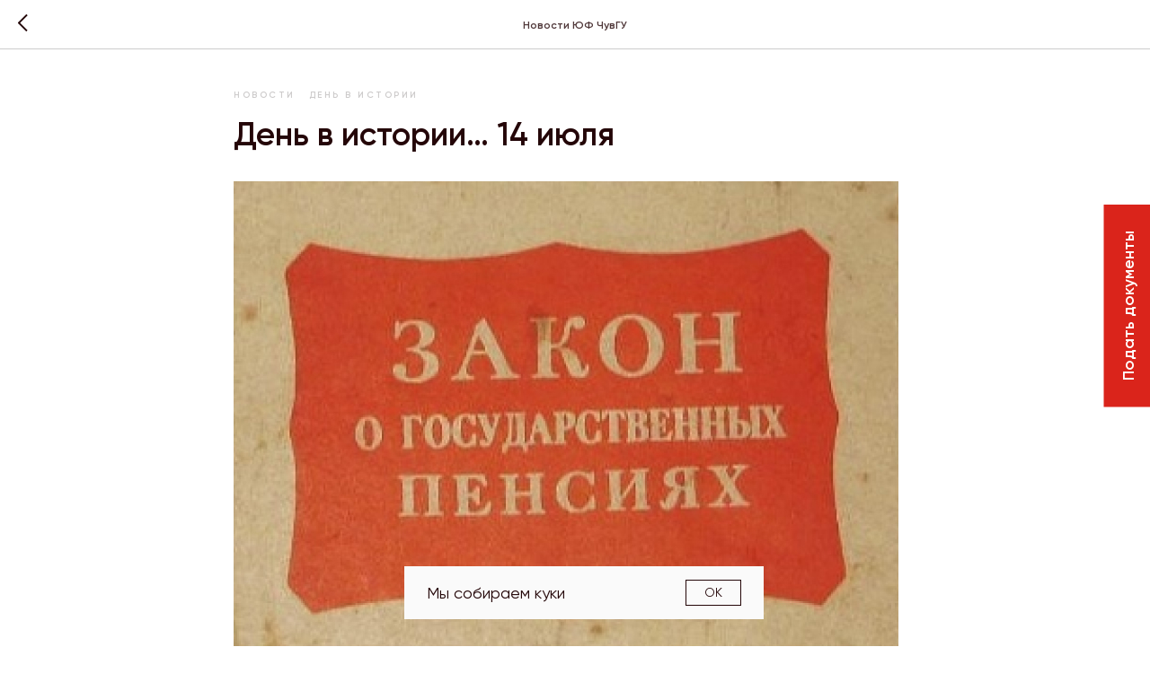

--- FILE ---
content_type: text/html; charset=UTF-8
request_url: https://ufchuvgu.ru/news/tpost/nmi0npl241-den-v-istorii-14-iyulya
body_size: 22334
content:
<!DOCTYPE html> <html> <head> <meta charset="utf-8" /> <meta http-equiv="Content-Type" content="text/html; charset=utf-8" /> <meta name="viewport" content="width=device-width, initial-scale=1.0" /> <!--metatextblock-->
    <title>День в истории… 14 июля</title>
    <meta name="description" content="">
    <meta name="keywords" content="">
    <meta name="robots" content="index, follow" />

    <meta property="og:title" content="День в истории… 14 июля" />
    <meta property="og:description" content="" />
    <meta property="og:type" content="website" />
    <meta property="og:url" content="http://ufchuvgu.ru/news/tpost/nmi0npl241-den-v-istorii-14-iyulya" />
    <meta property="og:image" content="https://static.tildacdn.com/tild6262-3733-4037-b162-366237343664/Frame_87.jpg" />

    <link rel="canonical" href="http://ufchuvgu.ru/news/tpost/nmi0npl241-den-v-istorii-14-iyulya" />
    <link rel="alternate" type="application/rss+xml" title="Новости ЮФ ЧувГУ" href="http://ufchuvgu.ru/rss-feed-958033381551.xml" />
    <link rel="amphtml" href="http://ufchuvgu.ru/news/tpost/nmi0npl241-den-v-istorii-14-iyulya?amp=true">

<!--/metatextblock--> <meta name="format-detection" content="telephone=no" /> <meta http-equiv="x-dns-prefetch-control" content="on"> <link rel="dns-prefetch" href="https://ws.tildacdn.com"> <link rel="dns-prefetch" href="https://static.tildacdn.com"> <link rel="shortcut icon" href="https://static.tildacdn.com/tild3637-6332-4436-a364-326465396638/favicon.ico" type="image/x-icon" /> <!-- Assets --> <script src="https://neo.tildacdn.com/js/tilda-fallback-1.0.min.js" async charset="utf-8"></script> <link rel="stylesheet" href="https://static.tildacdn.com/css/tilda-grid-3.0.min.css" type="text/css" media="all" onerror="this.loaderr='y';"/> <link rel="stylesheet" href="https://static.tildacdn.com/ws/project5687677/tilda-blocks-page30346742.min.css?t=1768939064" type="text/css" media="all" onerror="this.loaderr='y';" /><link rel="stylesheet" href="https://static.tildacdn.com/ws/project5687677/tilda-blocks-page28666775.min.css?t=1768953726" type="text/css" media="all" onerror="this.loaderr='y';" /> <link rel="stylesheet" href="https://static.tildacdn.com/css/tilda-animation-2.0.min.css" type="text/css" media="all" onerror="this.loaderr='y';" /> <link rel="stylesheet" href="https://static.tildacdn.com/css/tilda-popup-1.1.min.css" type="text/css" media="print" onload="this.media='all';" onerror="this.loaderr='y';" /> <noscript><link rel="stylesheet" href="https://static.tildacdn.com/css/tilda-popup-1.1.min.css" type="text/css" media="all" /></noscript> <link rel="stylesheet" href="https://static.tildacdn.com/css/tilda-feed-1.1.min.css" type="text/css" media="all" /> <link rel="stylesheet" href="https://static.tildacdn.com/css/tilda-slds-1.4.min.css" type="text/css" media="print" onload="this.media='all';" onerror="this.loaderr='y';" /> <noscript><link rel="stylesheet" href="https://static.tildacdn.com/css/tilda-slds-1.4.min.css" type="text/css" media="all" /></noscript> <link rel="stylesheet" href="https://static.tildacdn.com/css/tilda-menusub-1.0.min.css" type="text/css" media="print" onload="this.media='all';" onerror="this.loaderr='y';" /> <noscript><link rel="stylesheet" href="https://static.tildacdn.com/css/tilda-menusub-1.0.min.css" type="text/css" media="all" /></noscript> <link rel="stylesheet" href="https://static.tildacdn.com/css/tilda-menu-widgeticons-1.0.min.css" type="text/css" media="all" onerror="this.loaderr='y';" /> <link rel="stylesheet" href="https://static.tildacdn.com/css/tilda-forms-1.0.min.css" type="text/css" media="all" onerror="this.loaderr='y';" /> <link rel="stylesheet" href="https://static.tildacdn.com/css/tilda-zoom-2.0.min.css" type="text/css" media="print" onload="this.media='all';" onerror="this.loaderr='y';" /> <noscript><link rel="stylesheet" href="https://static.tildacdn.com/css/tilda-zoom-2.0.min.css" type="text/css" media="all" /></noscript> <script nomodule src="https://static.tildacdn.com/js/tilda-polyfill-1.0.min.js" charset="utf-8"></script> <script type="text/javascript">function t_onReady(func) {if(document.readyState!='loading') {func();} else {document.addEventListener('DOMContentLoaded',func);}}
function t_onFuncLoad(funcName,okFunc,time) {if(typeof window[funcName]==='function') {okFunc();} else {setTimeout(function() {t_onFuncLoad(funcName,okFunc,time);},(time||100));}}function t_throttle(fn,threshhold,scope) {return function() {fn.apply(scope||this,arguments);};}function t396_initialScale(t){var e=document.getElementById("rec"+t);if(e){var i=e.querySelector(".t396__artboard");if(i){window.tn_scale_initial_window_width||(window.tn_scale_initial_window_width=document.documentElement.clientWidth);var a=window.tn_scale_initial_window_width,r=[],n,l=i.getAttribute("data-artboard-screens");if(l){l=l.split(",");for(var o=0;o<l.length;o++)r[o]=parseInt(l[o],10)}else r=[320,480,640,960,1200];for(var o=0;o<r.length;o++){var d=r[o];a>=d&&(n=d)}var _="edit"===window.allrecords.getAttribute("data-tilda-mode"),c="center"===t396_getFieldValue(i,"valign",n,r),s="grid"===t396_getFieldValue(i,"upscale",n,r),w=t396_getFieldValue(i,"height_vh",n,r),g=t396_getFieldValue(i,"height",n,r),u=!!window.opr&&!!window.opr.addons||!!window.opera||-1!==navigator.userAgent.indexOf(" OPR/");if(!_&&c&&!s&&!w&&g&&!u){var h=parseFloat((a/n).toFixed(3)),f=[i,i.querySelector(".t396__carrier"),i.querySelector(".t396__filter")],v=Math.floor(parseInt(g,10)*h)+"px",p;i.style.setProperty("--initial-scale-height",v);for(var o=0;o<f.length;o++)f[o].style.setProperty("height","var(--initial-scale-height)");t396_scaleInitial__getElementsToScale(i).forEach((function(t){t.style.zoom=h}))}}}}function t396_scaleInitial__getElementsToScale(t){return t?Array.prototype.slice.call(t.children).filter((function(t){return t&&(t.classList.contains("t396__elem")||t.classList.contains("t396__group"))})):[]}function t396_getFieldValue(t,e,i,a){var r,n=a[a.length-1];if(!(r=i===n?t.getAttribute("data-artboard-"+e):t.getAttribute("data-artboard-"+e+"-res-"+i)))for(var l=0;l<a.length;l++){var o=a[l];if(!(o<=i)&&(r=o===n?t.getAttribute("data-artboard-"+e):t.getAttribute("data-artboard-"+e+"-res-"+o)))break}return r}window.TN_SCALE_INITIAL_VER="1.0",window.tn_scale_initial_window_width=null;</script> <script src="https://static.tildacdn.com/js/jquery-1.10.2.min.js" charset="utf-8" onerror="this.loaderr='y';"></script> <script src="https://static.tildacdn.com/js/tilda-scripts-3.0.min.js" charset="utf-8" defer onerror="this.loaderr='y';"></script> <script src="https://static.tildacdn.com/ws/project5687677/tilda-blocks-page30346742.min.js?t=1768939064" charset="utf-8" onerror="this.loaderr='y';"></script><script src="https://static.tildacdn.com/ws/project5687677/tilda-blocks-page28666775.min.js?t=1768953726" onerror="this.loaderr='y';"></script> <script src="https://static.tildacdn.com/js/tilda-lazyload-1.0.min.js" charset="utf-8" async onerror="this.loaderr='y';"></script> <script src="https://static.tildacdn.com/js/tilda-animation-2.0.min.js" charset="utf-8" async onerror="this.loaderr='y';"></script> <script src="https://static.tildacdn.com/js/tilda-zero-1.1.min.js" charset="utf-8" async onerror="this.loaderr='y';"></script> <script src="https://static.tildacdn.com/js/tilda-feed-1.1.min.js" charset="utf-8"></script><script src="https://static.tildacdn.com/js/tilda-zero-fixed-1.0.min.js" charset="utf-8"></script><script src="https://static.tildacdn.com/js/tilda-zero-forms-1.0.min.js" charset="utf-8"></script><script src="https://static.tildacdn.com/js/tilda-zero-gallery-1.0.min.js" charset="utf-8"></script><script src="https://static.tildacdn.com/js/tilda-zero-tooltip-1.0.min.js" charset="utf-8"></script><script src="https://static.tildacdn.com/js/tilda-zero-video-1.0.min.js" charset="utf-8"></script><script src="https://static.tildacdn.com/js/tilda-map-1.0.min.js" charset="utf-8"></script><script src="https://static.tildacdn.com/js/tilda-vote-1.1.min.js" charset="utf-8"></script> <script src="https://static.tildacdn.com/js/tilda-slds-1.4.min.js" charset="utf-8" async onerror="this.loaderr='y';"></script> <script src="https://static.tildacdn.com/js/hammer.min.js" charset="utf-8" async onerror="this.loaderr='y';"></script> <script src="https://static.tildacdn.com/js/tilda-menusub-1.0.min.js" charset="utf-8" async onerror="this.loaderr='y';"></script> <script src="https://static.tildacdn.com/js/tilda-menu-1.0.min.js" charset="utf-8" async onerror="this.loaderr='y';"></script> <script src="https://static.tildacdn.com/js/tilda-menu-widgeticons-1.0.min.js" charset="utf-8" async onerror="this.loaderr='y';"></script> <script src="https://static.tildacdn.com/js/tilda-submenublocks-1.0.min.js" charset="utf-8" async onerror="this.loaderr='y';"></script> <script src="https://static.tildacdn.com/js/tilda-popup-1.0.min.js" charset="utf-8" async onerror="this.loaderr='y';"></script> <script src="https://static.tildacdn.com/js/tilda-forms-1.0.min.js" charset="utf-8" async onerror="this.loaderr='y';"></script> <script src="https://static.tildacdn.com/js/tilda-animation-sbs-1.0.min.js" charset="utf-8" async onerror="this.loaderr='y';"></script> <script src="https://static.tildacdn.com/js/tilda-zoom-2.0.min.js" charset="utf-8" async onerror="this.loaderr='y';"></script> <script src="https://static.tildacdn.com/js/tilda-zero-scale-1.0.min.js" charset="utf-8" async onerror="this.loaderr='y';"></script> <script src="https://static.tildacdn.com/js/tilda-skiplink-1.0.min.js" charset="utf-8" async onerror="this.loaderr='y';"></script> <script src="https://static.tildacdn.com/js/tilda-events-1.0.min.js" charset="utf-8" async onerror="this.loaderr='y';"></script> <!-- nominify begin --><!-- Top.Mail.Ru counter ot Minobrazovaniya--> <script type="text/javascript">
var _tmr = window._tmr || (window._tmr = []);
_tmr.push({id: "3607308", type: "pageView", start: (new Date()).getTime()});
(function (d, w, id) {
  if (d.getElementById(id)) return;
  var ts = d.createElement("script"); ts.type = "text/javascript"; ts.async = true; ts.id = id;
  ts.src = "https://top-fwz1.mail.ru/js/code.js";
  var f = function () {var s = d.getElementsByTagName("script")[0]; s.parentNode.insertBefore(ts, s);};
  if (w.opera == "[object Opera]") { d.addEventListener("DOMContentLoaded", f, false); } else { f(); }
})(document, window, "tmr-code");
</script> <noscript><div><img src="https://top-fwz1.mail.ru/counter?id=3607308;js=na" style="position:absolute;left:-9999px;" alt="Top.Mail.Ru" /></div></noscript> <!-- /Top.Mail.Ru counter --> <!-- Top.Mail.Ru counter --> <script type="text/javascript">
var _tmr = window._tmr || (window._tmr = []);
_tmr.push({id: "3320425", type: "pageView", start: (new Date()).getTime(), pid: "USER_ID"});
(function (d, w, id) {
  if (d.getElementById(id)) return;
  var ts = d.createElement("script"); ts.type = "text/javascript"; ts.async = true; ts.id = id;
  ts.src = "https://top-fwz1.mail.ru/js/code.js";
  var f = function () {var s = d.getElementsByTagName("script")[0]; s.parentNode.insertBefore(ts, s);};
  if (w.opera == "[object Opera]") { d.addEventListener("DOMContentLoaded", f, false); } else { f(); }
})(document, window, "tmr-code");
</script> <noscript><div><img src="https://top-fwz1.mail.ru/counter?id=3320425;js=na" style="position:absolute;left:-9999px;" alt="Top.Mail.Ru" /></div></noscript> <!-- /Top.Mail.Ru counter --> <!-- nominify end --><script type="text/javascript">window.dataLayer=window.dataLayer||[];</script> <script type="text/javascript">(function() {if((/bot|google|yandex|baidu|bing|msn|duckduckbot|teoma|slurp|crawler|spider|robot|crawling|facebook/i.test(navigator.userAgent))===false&&typeof(sessionStorage)!='undefined'&&sessionStorage.getItem('visited')!=='y'&&document.visibilityState){var style=document.createElement('style');style.type='text/css';style.innerHTML='@media screen and (min-width: 980px) {.t-records {opacity: 0;}.t-records_animated {-webkit-transition: opacity ease-in-out .2s;-moz-transition: opacity ease-in-out .2s;-o-transition: opacity ease-in-out .2s;transition: opacity ease-in-out .2s;}.t-records.t-records_visible {opacity: 1;}}';document.getElementsByTagName('head')[0].appendChild(style);function t_setvisRecs(){var alr=document.querySelectorAll('.t-records');Array.prototype.forEach.call(alr,function(el) {el.classList.add("t-records_animated");});setTimeout(function() {Array.prototype.forEach.call(alr,function(el) {el.classList.add("t-records_visible");});sessionStorage.setItem("visited","y");},400);}
document.addEventListener('DOMContentLoaded',t_setvisRecs);}})();</script></head> <body class="t-body" style="margin:0;"> <!--allrecords--> <div id="allrecords" class="t-records" data-post-page="y" data-hook="blocks-collection-content-node" data-tilda-project-id="5687677" data-tilda-page-id="30346742" data-tilda-page-alias="news" data-tilda-formskey="727758d7521c69f9678eeff2f5687677" data-tilda-stat-scroll="yes" data-tilda-lazy="yes" data-tilda-root-zone="com" data-tilda-project-headcode="yes" data-tilda-project-country="RU">

<!-- POST START -->




        


<style type="text/css">
  #rec491115687 .t-feed__post-popup__cover-wrapper .t-slds__arrow_wrapper:hover .t-slds__arrow-withbg {
    border-color: #da241b !important;
    background-color: rgba(250,250,250,1) !important;
      
  }
</style>


  
  <style type="text/css">
  #rec491115687 .t-feed__post-popup__cover-wrapper .t-slds__arrow_wrapper:hover polyline {
      stroke: #da241b !important;
  }
  </style>
  



<style type="text/css">
  #rec491115687 .t-feed__post-popup__text-wrapper blockquote.t-redactor__quote {
    border-left: 3px solid #240608;
  }
</style>



<div id="rec491115687" class="r t-rec">
    <div class="t-feed">

        <div class="t-feed__post-popup t-popup_show" style="background-color:#ffffff;display:block;" data-feed-popup-postuid="nmi0npl241" data-feed-popup-feeduid="958033381551">

            <div class="t-feed__post-popup__close-wrapper">

                <a href="http://ufchuvgu.ru/news" class="t-popup__close">
                    <div class="t-popup__close-wrapper">
                        <svg class="t-popup__close-icon" width="11" height="20" viewBox="0 0 11 20" fill="none" xmlns="http://www.w3.org/2000/svg">
                            <path d="M1 1L10 10L1 19" stroke="#240608" stroke-width="2"/>
                        </svg>
                    </div>
                </a>

                <div class="t-feed__post-popup__close-text-wrapper">
                    <div class="js-feed-close-text t-feed__post-popup__close-text t-descr t-descr_xxs" style="color:#240608;">
                                                    Новости ЮФ ЧувГУ
                                            </div>
                </div>

                
            </div>

            <div class="t-feed__post-popup__container t-container t-popup__container t-popup__container-static">
                <div itemscope itemtype="https://schema.org/BlogPosting" class="t-feed__post-popup__content-wrapper">

                <div class="t-feed__post-popup__content t-col t-col_8">
                    <div style="display: none;">
                        <meta itemprop="datePublished" content="2023-07-14MSK09:26:00+03:00" />
                        <meta itemprop="dateModified" content="2023-07-14MSK09:27:24+03:00" />
                        <meta itemprop="mainEntityOfPage" content="http://ufchuvgu.ru/news/tpost/nmi0npl241-den-v-istorii-14-iyulya" />
                        <div itemprop="publisher" itemscope itemtype="https://schema.org/Organization">
                            <meta itemprop="logo" content="" />
                            <meta itemprop="name" content="" />
                            <meta itemprop="address" content="" />
                            <meta itemprop="telephone" content="" />
                        </div>
                    </div>

                                                                                                                                        <div class="t-feed__post-popup__date-parts-wrapper t-feed__post-popup__date-parts-wrapper_beforetitle">
                                                                                                                                                            <a href="http://ufchuvgu.ru/news#!/tfeeds/958033381551/c/Новости" class="t-feed__post-popup__tag"><span class="t-uptitle t-uptitle_xs">Новости</span></a>
                                                                                    <a href="http://ufchuvgu.ru/news#!/tfeeds/958033381551/c/День в истории" class="t-feed__post-popup__tag"><span class="t-uptitle t-uptitle_xs">День в истории</span></a>
                                                                                                            </div>
                                                            
                                                            <div class="t-feed__post-popup__title-wrapper">
                                    <h1 itemprop="headline" class="js-feed-post-title t-feed__post-popup__title t-title t-title_xxs">День в истории… 14 июля</h1>
                                </div>
                            
                            
                                                                                                <div id="feed-cover" class="r t-feed__post-popup__cover-wrapper t-feed__post-popup__cover-wrapper_aftertitle">
                                        <img itemprop="image" src="https://static.tildacdn.com/tild6262-3733-4037-b162-366237343664/Frame_87.jpg"  class="js-feed-post-image t-feed__post-popup__img t-img t-zoomable" data-zoomable="yes" data-img-zoom-url="https://static.tildacdn.com/tild6262-3733-4037-b162-366237343664/Frame_87.jpg">
                                    </div>
                                                                                    
                                            
                    
                    
                    
                                            <div id="feed-text" class="r t-feed__post-popup__text-wrapper t-feed__post-popup__text-wrapper_zoom" data-animationappear="off">
                            <div itemprop="articleBody" class="js-feed-post-text t-feed__post-popup__text t-text t-text_md"><section><div class="t-redactor__tte-view"><div class="t-redactor__text">67 лет назад (1956) был принят закон СССР «О государственных пенсиях». Первые пенсии по старости в СССР были установлены в конце 1920-х годов для рабочих ряда отраслей промышленности. На заслуженный отдых мужчины могли выйти с 60, а женщины — с 55 лет. С 1937 года пенсии стали получать также все городские рабочие и служащие. Согласно закону 1956 года на пенсионное обеспечение могли рассчитывать мужчины с 60 лет, при стаже минимум 25 лет, женщины — с 55 лет, при стаже — не менее 20 лет. Было установлено три вида государственной пенсии: по старости, по инвалидности и по случаю потери кормильца. Минимальный размер пенсии по старости составлял 50 рублей, а максимальный — 120 рублей в месяц (по данным сайта <a href="https://www.pnp.ru/social/den-14-iyulya-v-istorii-5.html" target="_blank" rel="noreferrer noopener" style="color: rgb(218, 36, 27);">https://www.pnp.ru/social/den-14-iyulya-v-istorii-5.html</a>)</div></div></section></div>
                        </div>
                    
                    
                                                                    <div class="t-feed__post-popup__date-parts-wrapper t-feed__post-popup__date-parts-wrapper_aftertext">
                                                                                            <span class="t-feed__post-popup__date-wrapper">
                                    <span class="js-feed-post-date t-feed__post-popup__date t-uptitle t-uptitle_sm">2023-07-14 09:26</span>
                                </span>
                                                                                                                </div>
                                            
                    
                </div>
                </div>

                
                                <div class="js-feed-relevants t-feed__post-popup__relevants"></div>
                
            </div>

            
        </div>

    </div>
</div>



<style type="text/css">
#rec491115687 .t-feed__post-popup__cover-wrapper .t-slds__bullet_active .t-slds__bullet_body,
#rec491115687 .t-feed__post-popup__cover-wrapper .t-slds__bullet:hover .t-slds__bullet_body {
    background-color: #222 !important;
}

#rec491115687 .t-feed__post-popup__arrow-top {
    position:fixed;
    z-index:1;
    bottom:20px;
    left: 20px;
    
    
    min-height:30px;
}

#rec491115687 .t-feed__post-popup__arrow-top svg path {
    
}
</style>



<style>
.t-feed__post-popup__title,
.t-feed__post-popup__relevants-title,
.t-feed__post-popup__relevants-item-title {
    color:#240608;
}
.t-feed__post-popup__text,
.t-feed__post-popup__author-name,
.t-feed__post-popup__relevants-item-descr {
    color:#240608;
}
.t-feed__post-popup__date,
.t-feed__post-popup__tag span,
.t-feed__post-popup__relevants-item-tag {
    color:#cccaca;
}
</style>






    

<script type="text/javascript">
    $(document).ready(function(){
        window.tFeedPosts = {};

        var recid = '491115687';

        var opts = {
            "feeduid": "958033381551",
            "previewmode": "yes",
            "align": "left",
            "amountOfPosts": "",
            "reverse": "desc",
            "blocksInRow": "3",
            "blocksClass": "t-feed__grid-col t-col t-col_4",
            "blocksWidth": "360",
            "colClass": "",
            "prefixClass": "",
            "vindent": "",
            "dateFormat": "4",
            "timeFormat": "",
            "imageRatio": "75",
            "hasOriginalAspectRatio": true,
            "imageHeight": "",
            "imageWidth": "",
            "dateFilter": 'all',
            "showPartAll": true,
            "showImage": true,
            "showShortDescr": true,
            "showParts": false,
            "showDate": false,
            "hideFeedParts": false,
            "parts_opts": {
                "partsBgColor": "#ffffff",
                "partsBorderSize": "1px",
                "partsBorderColor": "#000000",
                "align": "center"
            },
            "btnsAlign": false,
            "colWithBg": {
                "paddingSize": "",
                "background": "",
                "borderRadius": "",
                "shadowSize": "",
                "shadowOpacity": "",
                "shadowSizeHover": "",
                "shadowOpacityHover": "",
                "shadowShiftyHover": ""
            },
            "separator": {
                "height": "",
                "color": "",
                "opacity": "",
                "hideSeparator": false
            },
            "btnAllPosts": {
                "text": "",
                "link": "",
                "target": ""
            },
            "popup_opts": {
                "popupBgColor": "#ffffff",
                "overlayBgColorRgba": "rgba(255,255,255,1)",
                "closeText": "",
                "iconColor": "#000000",
                "popupStat": "",
                "titleColor": "",
                "textColor": "",
                "subtitleColor": "",
                "datePos": "aftertext",
                "partsPos": "aftertext",
                "imagePos": "aftertitle",
                "inTwoColumns": false,
                "zoom": false,
                "styleRelevants": "cols",
                "methodRelevants": "newest",
                "titleRelevants": "",
                "showRelevants": "all",
                "titleFontFamily": "Gilroy",
                "descrFontFamily": "Gilroy",
                "subtitleFontFamily": "Gilroy",
                "shareStyle": "t-feed__share_black-white",
                "shareBg": "",
                "isShare": false,
                "shareServices": "",
                "shareFBToken": "",
                "showDate": false,
                "bgSize": "cover"
            },
            "arrowtop_opts": {
                "isShow": false,
                "style": "",
                "color": "",
                "bottom": "",
                "left": "",
                "right": ""
            },
            "gallery": {
                "control": "",
                "arrowSize": "",
                "arrowBorderSize": "",
                "arrowColor": "",
                "arrowColorHover": "",
                "arrowBg": "",
                "arrowBgHover": "",
                "arrowBgOpacity": "",
                "arrowBgOpacityHover": "",
                "showBorder": "",
                "dotsWidth": "",
                "dotsBg": "",
                "dotsActiveBg": "",
                "dotsBorderSize": ""
            },
            "typo": {
                "title": "color:#000000;font-family:'TildaSans';",
                "descr": "font-family:'TildaSans';",
                "subtitle": "font-family:'TildaSans';"
            },
            "amountOfSymbols": "",
            "bbtnStyle": "color:#ffffff;background-color:#000000;border-radius:3px; -moz-border-radius:3px; -webkit-border-radius:3px;",
            "btnStyle": "color:#000000;border:1px solid #000000;background-color:#ffffff;border-radius:5px; -moz-border-radius:5px; -webkit-border-radius:5px;",
            "btnTextColor": "#000000",
            "btnType": "",
            "btnSize": "sm",
            "btnText": "",
            "btnReadMore": "",
            "isHorizOnMob": false,
            "itemsAnim": "",
            "datePosPs": "beforetitle",
            "partsPosPs": "beforetitle",
            "imagePosPs": "beforetitle",
            "datePos": "afterdescr",
            "partsPos": "onimage",
            "imagePos": "beforetitle"
        };

        var post = {
            uid: 'nmi0npl241',
            date: '2023-07-14 09:26',
            mediatype: 'image',
            mediadata: 'https://static.tildacdn.com/tild6262-3733-4037-b162-366237343664/Frame_87.jpg',
            postparts: [{"partuid":"311854434161","parttitle":"\u041d\u043e\u0432\u043e\u0441\u0442\u0438","parturl":"http:\/\/ufchuvgu.ru\/news#!\/tfeeds\/958033381551\/c\/\u041d\u043e\u0432\u043e\u0441\u0442\u0438"},{"partuid":"231725699621","parttitle":"\u0414\u0435\u043d\u044c \u0432 \u0438\u0441\u0442\u043e\u0440\u0438\u0438","parturl":"http:\/\/ufchuvgu.ru\/news#!\/tfeeds\/958033381551\/c\/\u0414\u0435\u043d\u044c \u0432 \u0438\u0441\u0442\u043e\u0440\u0438\u0438"}]
        };

        t_onFuncLoad('t_feed_PostInit', function() {
            t_feed_PostInit(recid, opts, post);
        });

        t_onFuncLoad('t_feed__drawPostPopupVideo', function() {
            var postVideoHtml = t_feed__drawPostPopupVideo(post);
            $('.js-feed-cover-video').html(postVideoHtml);
        });

        t_feed_formateDate_snippet('2023-07-14 09:26');       // todo: t_feed_formateDate(date, opts, recid)

        if ($('.t-feed__post-popup__text-wrapper').hasClass('t-feed__post-popup__text-wrapper_zoom')) {
            t_onFuncLoad('t_feed_addZoom', function () {
                t_feed_addZoom();
            });
        }

        var arrowTop = $('.t-feed__post-popup__arrow-top');
        var popup = $('.t-feed__post-popup');
        popup.scroll(function() {
            t_onFuncLoad('t_feed_addPostPopupArrowTop', function () {
                t_feed_addPostPopupArrowTop($(this), arrowTop);
            });
        });
        arrowTop.on('click', function() {
            popup.animate({scrollTop: 0}, 300);
        });

        t_onFuncLoad('t_feed_getCountOfViews', function () {
            t_feed_getCountOfViews($('.t-feed__post-popup'));
        });

        if ($('.js-feed-relevants').length > 0) {
            t_onFuncLoad('t_feed_addRelevantsPosts', function () {
                t_feed_addRelevantsPosts(recid, opts, post, post.uid);
            });
        }

        var bgColor = '#ffffff';
        bgColor = bgColor ? bgColor.replace('1)', '0.9)') : '';
        $('.t-feed__post-popup__close-wrapper').css('background-color', bgColor);
    });

    function t_feed_drawParts_snippet(parts) {
        var tagsHTML = '';
        parts.split(',').forEach(function(item) {
            tagsHTML += '<span class="t-uptitle t-uptitle_xs">' + item + '</span>';
        });

        $('.js-feed-post-tags').html(tagsHTML);
    }

    function t_feed_formateDate_snippet(date) {
        var dayDate = date.split(' ')[0];
        var timeDate = date.split(' ')[1];
        var dateParts = dayDate.split('-');
        var newDate = new Date(dateParts[0], dateParts[1] - 1, dateParts[2]);
        var time = +'' == 1? ' ' + timeDate : '';
        var newMonth = newDate.getMonth();
        var day = dateParts[2];
        var month = dateParts[1];
        var year = dateParts[0];
        var newDate = '';
        var monthArr = ['january', 'february', 'march', 'april', 'may', 'june', 'july', 'august', 'september', 'october', 'november', 'december'];
        var monthTitle = t_feed_getDictionary_snippet(monthArr[newMonth]);
        switch (+'4') {
            case 1:
                newDate = month + '-' + day + '-' + year + time;
                break;
            case 2:
                newDate = day + '-' + month + '-' + year + time;
                break;
            case 3:
                newDate = day + '/' + month + '/' + year + time;
                break;
            case 4:
                newDate = day + '.' + month + '.' + year + time;
                break;
            case 5:
                newDate = monthTitle[0] + ' ' + day + ', ' + year + time;
                break;
            case 6:
                newDate = day + ' ' + monthTitle[1] + ' ' + year + time;
                break;
            default:
                newDate = t_feed_addDefaultDate_snippet(dateParts, date, monthTitle, time);
                break;
        }

        $('.js-feed-post-date').html(newDate);
    }

    function t_feed_addDefaultDate_snippet(dateParts, date, monthTitle, time) {
        var lang = t_feed_returnLang_snippet();
        var currentDate = new Date();
        var postDateMs = Date.parse(date);
        var diffDate = currentDate - postDateMs;
        var days = Math.floor(diffDate / (60 * 60 * 1000 * 24));
        var agoTitle = t_feed_getDictionary_snippet('ago');
        var daysTitle = (lang == 'RU' || lang == 'UK') && (days > 4) ? t_feed_getDictionary_snippet('days')[1] : t_feed_getDictionary_snippet('days')[0];
        var currentYear = currentDate.getFullYear();
        var postYear = +date.split('-')[0];
        var agoTitleSeparator = (lang == 'JA' || lang == 'CN') ? '' : ' ';
        var year = postYear != currentYear ? postYear : '';
        var defaultDate = '';

        if (days == 0) {
            defaultDate = t_feed_getDictionary_snippet('today');
        }

        if (days == 1) {
            defaultDate = t_feed_getDictionary_snippet('yesterday');
        }

        if (days > 1 && days < 15) {
            if (lang == 'FR' || lang == 'DE' || lang == 'ES' || lang == 'PT') {
                defaultDate = agoTitle + agoTitleSeparator + days + agoTitleSeparator + daysTitle;
            } else {
                defaultDate = days + agoTitleSeparator + daysTitle + agoTitleSeparator + agoTitle;
            }
        }

        if (days >= 15 || postYear > currentYear) {
            defaultDate = t_feed_addFullDate_snippet(lang, dateParts[2], monthTitle, year) + time;
        }

        return defaultDate;
    }

    function t_feed_addFullDate_snippet(lang, day, month, year) {
        var monthSeparator = lang == 'DE' ? '. ' : ' ';
        var datePartSeparator = ' ';
        if (lang == 'EN') {
            datePartSeparator = year != '' ? ', ' : '';
        } else if (lang == 'ES' || lang == 'PT') {
            datePartSeparator = year != '' ? ' de ' : '';
        }

        var monthTitle = month[1];
        if (lang == 'EN' || lang == 'DE') {
            monthTitle = month[0];
        }

        if (lang == 'EN') {
            return monthTitle + ' ' + day + datePartSeparator + year;
        } else if (lang == 'JA' || lang == 'CN') {
            return year + monthTitle + day;
        } else {
            return day + monthSeparator + monthTitle + datePartSeparator + year;
        }
    }

    function t_feed_getDictionary_snippet(msg) {
        var dict = [];

        dict['seealso'] = {
            EN: 'See also',
            RU: 'Смотрите также',
            FR: 'Voir également',
            DE: 'Siehe auch',
            ES: 'Ver también',
            PT: 'Veja também',
            UK: 'Дивись також',
            JA: 'また見なさい',
            CN: '也可以看看'
        };

        dict['today'] = {
            EN: 'Today',
            RU: 'Сегодня',
            FR: 'Aujourd\'hui',
            DE: 'Heute',
            ES: 'Hoy',
            PT: 'Hoje',
            UK: 'Сьогодні',
            JA: '今日',
            CN: '今天'
        };

        dict['yesterday'] = {
            EN: 'Yesterday',
            RU: 'Вчера',
            FR: 'Hier',
            DE: 'Gestern',
            ES: 'Ayer',
            PT: 'Ontem',
            UK: 'Вчора',
            JA: '昨日',
            CN: '昨天'
        };

        dict['days'] = {
            EN: ['days'],
            RU: ['дня', 'дней'],
            FR: ['jours'],
            DE: ['tagen'],
            ES: ['dias'],
            PT: ['dias'],
            UK: ['дні', 'днів'],
            JA: ['日'],
            CN: ['天']
        };

        dict['ago'] = {
            EN: 'ago',
            RU: 'назад',
            FR: 'Il y a',
            DE: 'Vor',
            ES: 'Hace',
            PT: 'Há',
            UK: 'тому',
            JA: '前',
            CN: '前'
        };

        dict['january'] = {
            EN: ['January', 'january'],
            RU: ['Январь', 'января'],
            FR: ['Janvier', 'janvier'],
            DE: ['Januar', 'januar'],
            ES: ['Enero', 'de enero'],
            PT: ['Janeiro', 'de janeiro'],
            UK: ['Січень', 'січня'],
            JA: ['一月', '一月'],
            CN: ['一月', '一月']
        };

        dict['february'] = {
            EN: ['February', 'february'],
            RU: ['Февраль', 'февраля'],
            FR: ['Février', 'février'],
            DE: ['Februar', 'februar'],
            ES: ['Febrero', 'de febrero'],
            PT: ['Fevereiro', 'de fevereiro'],
            UK: ['Лютий', 'лютого'],
            JA: ['二月', '二月'],
            CN: ['二月', '二月']
        };

        dict['march'] = {
            EN: ['March', 'March'],
            RU: ['Март', 'марта'],
            FR: ['Mars', 'mars'],
            DE: ['März', 'märz'],
            ES: ['Marzo', 'de marzo'],
            PT: ['Março', 'de março'],
            UK: ['Березень', 'березня'],
            JA: ['三月', '三月'],
            CN: ['三月', '三月']
        };

        dict['april'] = {
            EN: ['April', 'april'],
            RU: ['Апрель', 'апреля'],
            FR: ['Avril', 'avril'],
            DE: ['April', 'april'],
            ES: ['Abril', 'de abril'],
            PT: ['Abril', 'de abril'],
            UK: ['Квітень', 'квітня'],
            JA: ['四月', '四月'],
            CN: ['四月', '四月']
        };

        dict['may'] = {
            EN: ['May', 'may'],
            RU: ['Май', 'мая'],
            FR: ['Mai', 'mai'],
            DE: ['Kann', 'kann'],
            ES: ['Mayo', 'de mayo'],
            PT: ['Maio', 'de maio'],
            UK: ['Травень', 'травня'],
            JA: ['五月', '五月'],
            CN: ['五月', '五月']
        };

        dict['june'] = {
            EN: ['June', 'june'],
            RU: ['Июнь', 'июня'],
            FR: ['Juin', 'juin'],
            DE: ['Juni', 'juni'],
            ES: ['Junio', 'de junio'],
            PT: ['Junho', 'de junho'],
            UK: ['Червень', 'червня'],
            JA: ['六月', '六月'],
            CN: ['六月', '六月']
        };

        dict['july'] = {
            EN: ['July', 'july'],
            RU: ['Июль', 'июля'],
            FR: ['Juillet', 'juillet'],
            DE: ['Juli', 'Juli'],
            ES: ['Julio', 'de julio'],
            PT: ['Julho', 'de julho'],
            UK: ['Липень', 'липня'],
            JA: ['七月', '七月'],
            CN: ['七月', '七月']
        };

        dict['august'] = {
            EN: ['August', 'august'],
            RU: ['Август', 'августа'],
            FR: ['Août', 'août'],
            DE: ['August', 'august'],
            ES: ['Agosto', 'de agosto'],
            PT: ['Agosto', 'de agosto'],
            UK: ['Серпень', 'серпня'],
            JA: ['八月', '八月'],
            CN: ['八月', '八月']
        };

        dict['september'] = {
            EN: ['September', 'september'],
            RU: ['Сентябрь', 'сентября'],
            FR: ['Septembre', 'septembre'],
            DE: ['September', 'september'],
            ES: ['Septiembre', 'de septiembre'],
            PT: ['Setembro', 'de setembro'],
            UK: ['Вересень', 'вересня'],
            JA: ['九月', '九月'],
            CN: ['九月', '九月']
        };

        dict['october'] = {
            EN: ['October', 'october'],
            RU: ['Октябрь', 'октября'],
            FR: ['Octobre', 'octobre'],
            DE: ['Oktober', 'oktober'],
            ES: ['Octubre', 'de octubre'],
            PT: ['Outubro', 'de outubro'],
            UK: ['Жовтень', 'жовтня'],
            JA: ['十月', '十月'],
            CN: ['十月', '十月']
        };

        dict['november'] = {
            EN: ['November', 'november'],
            RU: ['Ноябрь', 'ноября'],
            FR: ['Novembre', 'novembre'],
            DE: ['November', 'november'],
            ES: ['Noviembre', 'de noviembre'],
            PT: ['Novembro', 'de novembro'],
            UK: ['Листопад', 'листопада'],
            JA: ['十一月', '十一月'],
            CN: ['十一月', '十一月']
        };

        dict['december'] = {
            EN: ['December', 'december'],
            RU: ['Декабрь', 'декабря'],
            FR: ['Décembre', 'décembre'],
            DE: ['Dezember', 'dezember'],
            ES: ['Diciembre', 'de diciembre'],
            PT: ['Dezembro', 'de dezembro'],
            UK: ['Грудень', 'грудня'],
            JA: ['十二月', '十二月'],
            CN: ['十二月', '十二月']
        };

        var lang = t_feed_returnLang_snippet();

        if (typeof dict[msg] != 'undefined') {
            if (typeof dict[msg][lang] != 'undefined' && dict[msg][lang] != '') {
                return dict[msg][lang];
            } else {
                return dict[msg]['EN'];
            }
        }
    }

    function t_feed_returnLang_snippet() {
        t_feed_defineUserLang_snippet();
        var customLang = '';
        var lang = 'EN';
        if (typeof customLang != 'undefined' && customLang != '') {
            lang = customLang.toUpperCase();
        } else {
            lang = window.tildaBrowserLang;
        }

        return lang;
    }

    function t_feed_defineUserLang_snippet() {
        window.tildaBrowserLang = window.navigator.userLanguage || window.navigator.language;
        window.tildaBrowserLang = window.tildaBrowserLang.toUpperCase();

        if (window.tildaBrowserLang.indexOf('RU') != -1) {
            window.tildaBrowserLang = 'RU';
        } else if (window.tildaBrowserLang.indexOf('FR') != -1) {
            window.tildaBrowserLang = 'FR';
        } else if (window.tildaBrowserLang.indexOf('DE') != -1) {
            window.tildaBrowserLang = 'DE';
        } else if (window.tildaBrowserLang.indexOf('ES') != -1) {
            window.tildaBrowserLang = 'ES';
        } else if (window.tildaBrowserLang.indexOf('PT') != -1) {
            window.tildaBrowserLang = 'PT';
        } else if (window.tildaBrowserLang.indexOf('UK') != -1) {
            window.tildaBrowserLang = 'UK';
        } else if (window.tildaBrowserLang.indexOf('JA') != -1) {
            window.tildaBrowserLang = 'JA';
        } else if (window.tildaBrowserLang.indexOf('CN') != -1) {
            window.tildaBrowserLang = 'CN';
        } else {
            window.tildaBrowserLang = 'EN';
        }
    }
</script>


<!--footer-->
<div id="t-footer" class="t-records" data-hook="blocks-collection-content-node" data-tilda-project-id="5687677" data-tilda-page-id="28666775" data-tilda-formskey="727758d7521c69f9678eeff2f5687677" data-tilda-stat-scroll="yes" data-tilda-lazy="yes" data-tilda-root-zone="one"  data-tilda-project-headcode="yes"     data-tilda-project-country="RU">

    <div id="rec463333940" class="r t-rec t-rec_pt_75 t-rec_pb_60" style="padding-top:75px;padding-bottom:60px;background-color:#0f0303; " data-animationappear="off" data-record-type="420"    data-bg-color="#0f0303"  >
<!-- T420 -->


<div class="t420">
	<div class="t-container t-align_left">
		<div class="t420__col t-col t-col_3">
						<a class="t420__logo-link" href="/" >
												<img class="t420__logo t-img" 
						src="https://static.tildacdn.com/tild6637-3664-4664-b732-303665633337/logo_yuf_.png" 
						imgfield="img"
						 style="max-width: 100px;"						 alt="О факультете"
						>
										</a>
													<div class="t420__text t-descr t-descr_xxs" field="text"><a href="https://www.chuvsu.ru/politika-konfidenczialnosti/" style="color: rgb(255, 255, 255);">Политика конфиденциальности</a><br />© 2024-2026 Юридический факультет ЧувГУ</div>
					</div>
		<div class="t420__col t-col t-col_3">
							<div class="t420__title t-name t-name_xs"  field="title">О факультете</div>
										<div class="t420__descr t-descr t-descr_xxs"  field="descr"><ul><li><a href="http://law-faculty.tilda.ws/structure">Структура факультета</a></li><li><a href="http://law-faculty.tilda.ws/law-faculty#programs">Образовательные программы</a></li><li><a href="http://ufchuvgu.ru/nauka">Наука</a></li><li><a href="/rabotodatelyam">Работодателям</a></li><li><a href="http://law-faculty.tilda.ws/law-faculty#contacts">Контакты</a></li></ul></div>
					</div>
		<div class="t420__floatbeaker_lr3"></div>
		<div>
			<div class="t420__col t-col t-col_3">
									<div class="t420__title t-name t-name_xs"  field="title2">Абитуриенту</div>
													<div class="t420__descr t-descr t-descr_xxs"  field="descr2"><ul><li><a href="http://law-faculty.tilda.ws/enrollee#programs">Образовательные программы</a></li><li><a href="http://law-faculty.tilda.ws/enrollee#places">Бюджетные места</a></li><li><a href="http://law-faculty.tilda.ws/enrollee#places">Платное обучение и скидки</a></li><li><a href="http://law-faculty.tilda.ws/enrollee#nonresident">Иногородним абитуриентам</a></li><li style="color: rgb(255, 255, 255);"><a href="/compliance" style="color: rgb(255, 255, 255);">Комплаенс (магистратура с дипломом ВШЭ)</a></li><li><a href="/it">Магистр права с it-компетенциями (магистратура с дипломом МГЮА)</a></li></ul></div>
							</div>
			<div class="t420__col t-col t-col_3">
									<div class="t420__title t-name t-name_xs"  field="title3"><a href="http://law-faculty.tilda.ws/studentam">Студенту</a></div>
													<div class="t420__descr t-descr t-descr_xxs"  field="descr3"><ul><li><a href="http://law-faculty.tilda.ws/oplata-obrazovatelnykh-uslug">Оплата</a></li><li>Расписание</li><li><a href="http://law-faculty.tilda.ws/studentam/uchebnye-materialy">Учебно-методические материалы</a></li><li><a href="http://ufchuvgu.ru/employment">Трудоустройство и занятость</a></li><li><a href="http://law-faculty.tilda.ws/nauka">Студенческая жизнь</a></li></ul></div>
							</div>
		</div>
	</div>
</div>

 
	<style> 
		 
			#rec463333940 .t420__title { 
				color: #e0dcdc; 
   		} 
  		 
 
		 
			#rec463333940 .t420__descr { 
				color: #ffffff; 
			}
  		 
	</style> 










	
				
				
					
						
		
										
		
							
																					
														
																
		 

		
							
						
		
										
		
							
																					
														
																
		 

		
							
						
		
										
		
							
																					
														
																
		 

		
							
						
		
										
		
							
																					
														
																
		 

		
							
						
		
										
		
							
																					
														
																
		 

		
				
			<style> #rec463333940 .t420__logo-link {  font-size: 20px;  color: #ffffff; text-transform: uppercase; } #rec463333940 .t420__logo {  font-size: 20px;  color: #ffffff; text-transform: uppercase; } #rec463333940 .t420__text {  font-size: 14px; line-height: 1,35;  color: #ffffff; font-family: 'Gilroy'; font-weight: 400; } #rec463333940 .t420__title {  font-size: 18px;  color: #cccaca; font-family: 'Gilroy'; font-weight: 400; } #rec463333940 .t420__descr {  font-size: 18px; line-height: 01;  color: #ffffff; font-family: 'Gilroy'; }</style>
	
</div>


    <div id="rec463465952" class="r t-rec" style="background-color:#171717; " data-animationappear="off" data-record-type="396"    data-bg-color="#171717"  >
<!-- T396 -->
<style>#rec463465952 .t396__artboard {height: 145px; background-color: #0f0303; overflow: visible;}#rec463465952 .t396__filter {height: 145px;    }#rec463465952 .t396__carrier{height: 145px;background-position: center center;background-attachment: scroll;background-size: cover;background-repeat: no-repeat;}@media screen and (max-width: 1199px) {#rec463465952 .t396__artboard,#rec463465952 .t396__filter,#rec463465952 .t396__carrier {height: 155px;}#rec463465952 .t396__filter {}#rec463465952 .t396__carrier {background-attachment: scroll;}}@media screen and (max-width: 959px) {#rec463465952 .t396__artboard,#rec463465952 .t396__filter,#rec463465952 .t396__carrier {height: 144px;}#rec463465952 .t396__filter {}#rec463465952 .t396__carrier {background-attachment: scroll;}}@media screen and (max-width: 639px) {#rec463465952 .t396__artboard,#rec463465952 .t396__filter,#rec463465952 .t396__carrier {height: 141px;}#rec463465952 .t396__filter {}#rec463465952 .t396__carrier {background-attachment: scroll;}}@media screen and (max-width: 479px) {#rec463465952 .t396__artboard,#rec463465952 .t396__filter,#rec463465952 .t396__carrier {height: 261px;}#rec463465952 .t396__filter {}#rec463465952 .t396__carrier {background-attachment: scroll;}}#rec463465952 .tn-elem[data-elem-id="1709188405859"] {
  z-index: 2;
  top:  34px;;
  left:  calc(50% - 600px + 218px);;
  width: 45px;
  height: 45px;
}
#rec463465952 .tn-elem[data-elem-id="1709188405859"] .tn-atom {
  background-position: center center;
  background-size: cover;
  background-repeat: no-repeat;
  border-width: var(--t396-borderwidth, 0);
  border-style: var(--t396-borderstyle, solid);
  border-color: var(--t396-bordercolor, transparent);
  transition: background-color var(--t396-speedhover,0s) ease-in-out, color var(--t396-speedhover,0s) ease-in-out, border-color var(--t396-speedhover,0s) ease-in-out, box-shadow var(--t396-shadowshoverspeed,0.2s) ease-in-out;
}
@media screen and (max-width: 1199px) {
  #rec463465952 .tn-elem[data-elem-id="1709188405859"] {
    top:  83px;;
    left:  calc(50% - 480px + 199px);;
  }
}
@media screen and (max-width: 959px) {
  #rec463465952 .tn-elem[data-elem-id="1709188405859"] {
    top:  -58px;;
    left:  calc(50% - 320px + 594px);;
    width: 37px;
    height: 38px;
  }
}
@media screen and (max-width: 639px) {
  #rec463465952 .tn-elem[data-elem-id="1709188405859"] {
    top:  -65px;;
    left:  calc(50% - 240px + 434px);;
  }
}
@media screen and (max-width: 479px) {
  #rec463465952 .tn-elem[data-elem-id="1709188405859"] {
    top:  87px;;
    left:  calc(50% - 160px + 28px);;
    width: 32px;
    height: 33px;
  }
}#rec463465952 .tn-elem[data-elem-id="1709188405854"] {
  z-index: 3;
  top:  34px;;
  left:  calc(50% - 600px + 168px);;
  width: 45px;
  height: 45px;
}
#rec463465952 .tn-elem[data-elem-id="1709188405854"] .tn-atom {
  background-position: center center;
  background-size: cover;
  background-repeat: no-repeat;
  border-width: var(--t396-borderwidth, 0);
  border-style: var(--t396-borderstyle, solid);
  border-color: var(--t396-bordercolor, transparent);
  transition: background-color var(--t396-speedhover,0s) ease-in-out, color var(--t396-speedhover,0s) ease-in-out, border-color var(--t396-speedhover,0s) ease-in-out, box-shadow var(--t396-shadowshoverspeed,0.2s) ease-in-out;
}
@media screen and (max-width: 1199px) {
  #rec463465952 .tn-elem[data-elem-id="1709188405854"] {
    top:  83px;;
    left:  calc(50% - 480px + 149px);;
  }
}
@media screen and (max-width: 959px) {
  #rec463465952 .tn-elem[data-elem-id="1709188405854"] {
    top:  -58px;;
    left:  calc(50% - 320px + 552px);;
    width: 37px;
    height: 38px;
  }
}
@media screen and (max-width: 639px) {
  #rec463465952 .tn-elem[data-elem-id="1709188405854"] {
    top:  -65px;;
    left:  calc(50% - 240px + 392px);;
  }
}
@media screen and (max-width: 479px) {
  #rec463465952 .tn-elem[data-elem-id="1709188405854"] {
    top:  87px;;
    left:  calc(50% - 160px + -9px);;
    width: 32px;
    height: 33px;
  }
}#rec463465952 .tn-elem[data-elem-id="1475145377912"] {
  color: #ffffff;
  z-index: 4;
  top:  66px;;
  left:  calc(50% - 103px + -134px);;
  width: 206px;
  height: auto;
}
#rec463465952 .tn-elem.t396__elem--anim-hidden[data-elem-id="1475145377912"] {
  opacity: 0;
}
#rec463465952 .tn-elem[data-elem-id="1475145377912"] .tn-atom {
  color: #ffffff;
  font-size: 14px;
  font-family: 'Gilroy', Arial,sans-serif;
  line-height: 1.25;
  font-weight: 400;
  background-position: center center;
  border-width: var(--t396-borderwidth, 0);
  border-style: var(--t396-borderstyle, solid);
  border-color: var(--t396-bordercolor, transparent);
  transition: background-color var(--t396-speedhover,0s) ease-in-out, color var(--t396-speedhover,0s) ease-in-out, border-color var(--t396-speedhover,0s) ease-in-out, box-shadow var(--t396-shadowshoverspeed,0.2s) ease-in-out;
  text-shadow: var(--t396-shadow-text-x, 0px) var(--t396-shadow-text-y, 0px) var(--t396-shadow-text-blur, 0px) rgba(var(--t396-shadow-text-color), var(--t396-shadow-text-opacity, 100%));
}
@media screen and (max-width: 1199px) {
  #rec463465952 .tn-elem[data-elem-id="1475145377912"] {
    top:  96px;;
    left:  calc(50% - 103px + -24px);;
    width: 220px;
    height: auto;
  }
}
@media screen and (max-width: 959px) {
  #rec463465952 .tn-elem[data-elem-id="1475145377912"] {
    top:  101px;;
    left:  calc(50% - 103px + 315px);;
    width: 300px;
    height: auto;
    text-align: center;
  }
}
@media screen and (max-width: 639px) {
  #rec463465952 .tn-elem[data-elem-id="1475145377912"] {
    top:  90px;;
    left:  calc(50% - 103px + 254px);;
    width: 182px;
    height: auto;
    text-align: left;
  }
  #rec463465952 .tn-elem[data-elem-id="1475145377912"] .tn-atom {
    font-size: 12px;
    background-size: cover;
  }
}
@media screen and (max-width: 479px) {
  #rec463465952 .tn-elem[data-elem-id="1475145377912"] {
    top:  183px;;
    left:  calc(50% - 103px + 184px);;
    width: 97px;
    height: auto;
  }
}#rec463465952 .tn-elem[data-elem-id="1656422684787"] {
  color: #ffffff;
  z-index: 5;
  top:  122px;;
  left:  calc(100% - 96px + -63px);;
  width: 96px;
  height: auto;
}
#rec463465952 .tn-elem[data-elem-id="1656422684787"] .tn-atom {
  color: #ffffff;
  font-size: 10px;
  font-family: 'Gilroy', Arial,sans-serif;
  line-height: 1.25;
  font-weight: 400;
  background-position: center center;
  border-width: var(--t396-borderwidth, 0);
  border-style: var(--t396-borderstyle, solid);
  border-color: var(--t396-bordercolor, transparent);
  transition: background-color var(--t396-speedhover,0s) ease-in-out, color var(--t396-speedhover,0s) ease-in-out, border-color var(--t396-speedhover,0s) ease-in-out, box-shadow var(--t396-shadowshoverspeed,0.2s) ease-in-out;
  text-shadow: var(--t396-shadow-text-x, 0px) var(--t396-shadow-text-y, 0px) var(--t396-shadow-text-blur, 0px) rgba(var(--t396-shadow-text-color), var(--t396-shadow-text-opacity, 100%));
}
@media screen and (max-width: 1199px) {
  #rec463465952 .tn-elem[data-elem-id="1656422684787"] {
    top:  129px;;
    left:  calc(100% - 96px + -23px);;
    width: 101px;
    height: auto;
  }
}
@media screen and (max-width: 959px) {
  #rec463465952 .tn-elem[data-elem-id="1656422684787"] {
    top:  119px;;
    left:  calc(100% - 96px + 5px);;
    width: 108px;
    height: auto;
    text-align: left;
  }
}
@media screen and (max-width: 639px) {
  #rec463465952 .tn-elem[data-elem-id="1656422684787"] {
    top:  120px;;
    left:  calc(100% - 96px + -3px);;
    height: auto;
  }
  #rec463465952 .tn-elem[data-elem-id="1656422684787"] .tn-atom {
    font-size: 12px;
    background-size: cover;
  }
}
@media screen and (max-width: 479px) {
  #rec463465952 .tn-elem[data-elem-id="1656422684787"] {
    top:  238px;;
    left:  calc(100% - 96px + 218px);;
    height: auto;
  }
}#rec463465952 .tn-elem[data-elem-id="1656491651513"] {
  color: #ffffff;
  z-index: 6;
  top:  30px;;
  left:  calc(100% - 272px + -40px);;
  width: 272px;
  height: auto;
}
#rec463465952 .tn-elem[data-elem-id="1656491651513"] .tn-atom {
  color: #ffffff;
  font-size: 14px;
  font-family: 'Gilroy', Arial,sans-serif;
  line-height: 1.25;
  font-weight: 400;
  background-position: center center;
  border-width: var(--t396-borderwidth, 0);
  border-style: var(--t396-borderstyle, solid);
  border-color: var(--t396-bordercolor, transparent);
  transition: background-color var(--t396-speedhover,0s) ease-in-out, color var(--t396-speedhover,0s) ease-in-out, border-color var(--t396-speedhover,0s) ease-in-out, box-shadow var(--t396-shadowshoverspeed,0.2s) ease-in-out;
  text-shadow: var(--t396-shadow-text-x, 0px) var(--t396-shadow-text-y, 0px) var(--t396-shadow-text-blur, 0px) rgba(var(--t396-shadow-text-color), var(--t396-shadow-text-opacity, 100%));
}
@media screen and (max-width: 1199px) {
  #rec463465952 .tn-elem[data-elem-id="1656491651513"] {
    top:  26px;;
    left:  calc(100% - 272px + -24px);;
    width: 220px;
    height: auto;
  }
}
@media screen and (max-width: 959px) {
  #rec463465952 .tn-elem[data-elem-id="1656491651513"] {
    top:  39px;;
    left:  calc(100% - 272px + 330px);;
    width: 300px;
    height: auto;
    text-align: left;
  }
}
@media screen and (max-width: 639px) {
  #rec463465952 .tn-elem[data-elem-id="1656491651513"] {
    top:  71px;;
    left:  calc(100% - 272px + -3px);;
    width: 240px;
    height: auto;
  }
  #rec463465952 .tn-elem[data-elem-id="1656491651513"] .tn-atom {
    font-size: 12px;
    background-size: cover;
  }
}
@media screen and (max-width: 479px) {
  #rec463465952 .tn-elem[data-elem-id="1656491651513"] {
    top:  166px;;
    left:  calc(100% - 272px + -10px);;
    width: 166px;
    height: auto;
    text-align: left;
  }
}#rec463465952 .tn-elem[data-elem-id="1656422242788"] {
  z-index: 7;
  top:  104px;;
  left:  calc(50% - 600px + 573px);;
  width: 68px;
  height: 94px;
}
#rec463465952 .tn-elem.t396__elem--anim-hidden[data-elem-id="1656422242788"] {
  opacity: 0;
}
#rec463465952 .tn-elem[data-elem-id="1656422242788"] .tn-atom {
  background-position: center center;
  background-size: cover;
  background-repeat: no-repeat;
  border-width: var(--t396-borderwidth, 0);
  border-style: var(--t396-borderstyle, solid);
  border-color: var(--t396-bordercolor, transparent);
  transition: background-color var(--t396-speedhover,0s) ease-in-out, color var(--t396-speedhover,0s) ease-in-out, border-color var(--t396-speedhover,0s) ease-in-out, box-shadow var(--t396-shadowshoverspeed,0.2s) ease-in-out;
}
@media screen and (max-width: 1199px) {
  #rec463465952 .tn-elem[data-elem-id="1656422242788"] {
    top:  114px;;
    left:  calc(50% - 480px + 566px);;
    width: 52px;
    height: 72px;
  }
}
@media screen and (max-width: 959px) {
  #rec463465952 .tn-elem[data-elem-id="1656422242788"] {
    top:  119px;;
    left:  calc(50% - 320px + 588px);;
    width: 51px;
    height: 70px;
  }
}
@media screen and (max-width: 639px) {
  #rec463465952 .tn-elem[data-elem-id="1656422242788"] {
    top:  114px;;
    left:  calc(50% - 240px + 436px);;
    width: 42px;
    height: 58px;
  }
}
@media screen and (max-width: 479px) {
  #rec463465952 .tn-elem[data-elem-id="1656422242788"] {
    top:  229px;;
    left:  calc(50% - 160px + 137px);;
  }
}#rec463465952 .tn-elem[data-elem-id="1675706722718"] {
  z-index: 8;
  top:  -64px;;
  left:  calc(50% - 600px + 21px);;
  width: 109px;
  height: 186px;
}
#rec463465952 .tn-elem[data-elem-id="1675706722718"] .tn-atom {
  background-position: center center;
  background-size: cover;
  background-repeat: no-repeat;
  border-width: var(--t396-borderwidth, 0);
  border-style: var(--t396-borderstyle, solid);
  border-color: var(--t396-bordercolor, transparent);
  transition: background-color var(--t396-speedhover,0s) ease-in-out, color var(--t396-speedhover,0s) ease-in-out, border-color var(--t396-speedhover,0s) ease-in-out, box-shadow var(--t396-shadowshoverspeed,0.2s) ease-in-out;
}
@media screen and (max-width: 1199px) {
  #rec463465952 .tn-elem[data-elem-id="1675706722718"] {
    top:  -31px;;
    left:  calc(50% - 480px + 9px);;
    width: 94px;
    height: 161px;
  }
}
@media screen and (max-width: 959px) {
  #rec463465952 .tn-elem[data-elem-id="1675706722718"] {
    top:  -68px;;
    left:  calc(50% - 320px + 8px);;
  }
}
@media screen and (max-width: 639px) {
  #rec463465952 .tn-elem[data-elem-id="1675706722718"] {
    top:  -71px;;
    left:  calc(50% - 240px + 273px);;
    width: 77px;
    height: 132px;
  }
}
@media screen and (max-width: 479px) {
  #rec463465952 .tn-elem[data-elem-id="1675706722718"] {
    top:  -55px;;
    left:  calc(50% - 160px + 253px);;
  }
}#rec463465952 .tn-elem[data-elem-id="1675706766630"] {
  z-index: 9;
  top:  145px;;
  left:  calc(50% - 600px + 480px);;
  width: 214px;
  height: 100px;
}
#rec463465952 .tn-elem[data-elem-id="1675706766630"] .tn-atom {
  background-color: #0f0303;
  background-position: center center;
  border-width: var(--t396-borderwidth, 0);
  border-style: var(--t396-borderstyle, solid);
  border-color: var(--t396-bordercolor, transparent);
  transition: background-color var(--t396-speedhover,0s) ease-in-out, color var(--t396-speedhover,0s) ease-in-out, border-color var(--t396-speedhover,0s) ease-in-out, box-shadow var(--t396-shadowshoverspeed,0.2s) ease-in-out;
}
@media screen and (max-width: 959px) {
  #rec463465952 .tn-elem[data-elem-id="1675706766630"] {
    top:  144px;;
  }
}
@media screen and (max-width: 639px) {
  #rec463465952 .tn-elem[data-elem-id="1675706766630"] {
    top:  141px;;
    left:  calc(50% - 240px + 358px);;
  }
}
@media screen and (max-width: 479px) {
  #rec463465952 .tn-elem[data-elem-id="1675706766630"] {
    top:  261px;;
    left:  calc(50% - 160px + 48px);;
  }
}#rec463465952 .tn-elem[data-elem-id="1675707232024"] {
  z-index: 10;
  top:  -66px;;
  left:  calc(50% - 600px + 157px);;
  width: 196px;
  height: 56px;
}
#rec463465952 .tn-elem[data-elem-id="1675707232024"] .tn-atom {
  background-position: center center;
  background-size: cover;
  background-repeat: no-repeat;
  border-width: var(--t396-borderwidth, 0);
  border-style: var(--t396-borderstyle, solid);
  border-color: var(--t396-bordercolor, transparent);
  transition: background-color var(--t396-speedhover,0s) ease-in-out, color var(--t396-speedhover,0s) ease-in-out, border-color var(--t396-speedhover,0s) ease-in-out, box-shadow var(--t396-shadowshoverspeed,0.2s) ease-in-out;
}
@media screen and (max-width: 1199px) {
  #rec463465952 .tn-elem[data-elem-id="1675707232024"] {
    top:  -32px;;
    left:  calc(50% - 480px + 134px);;
  }
}
@media screen and (max-width: 959px) {
  #rec463465952 .tn-elem[data-elem-id="1675707232024"] {
    top:  -69px;;
    left:  calc(50% - 320px + 116px);;
    width: 180px;
    height: 51px;
  }
}
@media screen and (max-width: 639px) {
  #rec463465952 .tn-elem[data-elem-id="1675707232024"] {
    top:  -72px;;
    left:  calc(50% - 240px + 7px);;
  }
}
@media screen and (max-width: 479px) {
  #rec463465952 .tn-elem[data-elem-id="1675707232024"] {
    top:  -56px;;
    left:  calc(50% - 160px + -10px);;
  }
}#rec463465952 .tn-elem[data-elem-id="1709187758413"] {
  z-index: 11;
  top:  34px;;
  left:  calc(50% - 600px + 168px);;
  width: 45px;
  height: 45px;
}
#rec463465952 .tn-elem.t396__elem--anim-hidden[data-elem-id="1709187758413"] {
  opacity: 0;
}
#rec463465952 .tn-elem[data-elem-id="1709187758413"] .tn-atom {
  background-position: center center;
  background-size: cover;
  background-repeat: no-repeat;
  border-width: var(--t396-borderwidth, 0);
  border-style: var(--t396-borderstyle, solid);
  border-color: var(--t396-bordercolor, transparent);
  transition: background-color var(--t396-speedhover,0s) ease-in-out, color var(--t396-speedhover,0s) ease-in-out, border-color var(--t396-speedhover,0s) ease-in-out, box-shadow var(--t396-shadowshoverspeed,0.2s) ease-in-out;
}
@media screen and (max-width: 1199px) {
  #rec463465952 .tn-elem[data-elem-id="1709187758413"] {
    top:  83px;;
    left:  calc(50% - 480px + 149px);;
  }
}
@media screen and (max-width: 959px) {
  #rec463465952 .tn-elem[data-elem-id="1709187758413"] {
    top:  -58px;;
    left:  calc(50% - 320px + 552px);;
    width: 37px;
    height: 38px;
  }
}
@media screen and (max-width: 639px) {
  #rec463465952 .tn-elem[data-elem-id="1709187758413"] {
    top:  -65px;;
    left:  calc(50% - 240px + 392px);;
  }
}
@media screen and (max-width: 479px) {
  #rec463465952 .tn-elem[data-elem-id="1709187758413"] {
    top:  87px;;
    left:  calc(50% - 160px + -9px);;
    width: 32px;
    height: 33px;
  }
}#rec463465952 .tn-elem[data-elem-id="1709187775369"] {
  z-index: 12;
  top:  34px;;
  left:  calc(50% - 600px + 218px);;
  width: 45px;
  height: 45px;
}
#rec463465952 .tn-elem.t396__elem--anim-hidden[data-elem-id="1709187775369"] {
  opacity: 0;
}
#rec463465952 .tn-elem[data-elem-id="1709187775369"] .tn-atom {
  background-position: center center;
  background-size: cover;
  background-repeat: no-repeat;
  border-width: var(--t396-borderwidth, 0);
  border-style: var(--t396-borderstyle, solid);
  border-color: var(--t396-bordercolor, transparent);
  transition: background-color var(--t396-speedhover,0s) ease-in-out, color var(--t396-speedhover,0s) ease-in-out, border-color var(--t396-speedhover,0s) ease-in-out, box-shadow var(--t396-shadowshoverspeed,0.2s) ease-in-out;
}
@media screen and (max-width: 1199px) {
  #rec463465952 .tn-elem[data-elem-id="1709187775369"] {
    top:  83px;;
    left:  calc(50% - 480px + 199px);;
  }
}
@media screen and (max-width: 959px) {
  #rec463465952 .tn-elem[data-elem-id="1709187775369"] {
    top:  -58px;;
    left:  calc(50% - 320px + 594px);;
    width: 37px;
    height: 38px;
  }
}
@media screen and (max-width: 639px) {
  #rec463465952 .tn-elem[data-elem-id="1709187775369"] {
    top:  -65px;;
    left:  calc(50% - 240px + 434px);;
  }
}
@media screen and (max-width: 479px) {
  #rec463465952 .tn-elem[data-elem-id="1709187775369"] {
    top:  87px;;
    left:  calc(50% - 160px + 28px);;
    width: 32px;
    height: 33px;
  }
}#rec463465952 .tn-elem[data-elem-id="1729690210662"] {
  z-index: 13;
  top:  -69px;;
  left:  calc(50% - 600px + 381px);;
  width: 170px;
  height: 59px;
}
#rec463465952 .tn-elem[data-elem-id="1729690210662"] .tn-atom {
  background-position: center center;
  background-size: cover;
  background-repeat: no-repeat;
  border-width: var(--t396-borderwidth, 0);
  border-style: var(--t396-borderstyle, solid);
  border-color: var(--t396-bordercolor, transparent);
  transition: background-color var(--t396-speedhover,0s) ease-in-out, color var(--t396-speedhover,0s) ease-in-out, border-color var(--t396-speedhover,0s) ease-in-out, box-shadow var(--t396-shadowshoverspeed,0.2s) ease-in-out;
}
@media screen and (max-width: 1199px) {
  #rec463465952 .tn-elem[data-elem-id="1729690210662"] {
    top:  -35px;;
    left:  calc(50% - 480px + 361px);;
  }
}
@media screen and (max-width: 959px) {
  #rec463465952 .tn-elem[data-elem-id="1729690210662"] {
    top:  11px;;
    left:  calc(50% - 320px + 122px);;
  }
}
@media screen and (max-width: 639px) {
  #rec463465952 .tn-elem[data-elem-id="1729690210662"] {
    top:  -9px;;
    left:  calc(50% - 240px + 10px);;
  }
}
@media screen and (max-width: 479px) {
  #rec463465952 .tn-elem[data-elem-id="1729690210662"] {
    top:  12px;;
    left:  calc(50% - 160px + -9px);;
    width: 176px;
    height: 59px;
  }
}</style>










<div class='t396'>

	<div class="t396__artboard" data-artboard-recid="463465952" data-artboard-screens="320,480,640,960,1200"

				data-artboard-height="145"
		data-artboard-valign="center"
				 data-artboard-upscale="grid" 		 data-artboard-ovrflw="visible" 																		
							
																																															
				 data-artboard-height-res-320="261" 																																																
																																															
				 data-artboard-height-res-480="141" 																																																
																																															
				 data-artboard-height-res-640="144" 																																																
																																															
				 data-artboard-height-res-960="155" 																																																
						>

		
				
								
																											
																											
																											
																											
					
					<div class="t396__carrier" data-artboard-recid="463465952"></div>
		
		
		<div class="t396__filter" data-artboard-recid="463465952"></div>

		
					
		
				
						
	
			
	
						
												
												
												
												
									
	
			
	<div class='t396__elem tn-elem tn-elem__4634659521709188405859' data-elem-id='1709188405859' data-elem-type='shape'
				data-field-top-value="34"
		data-field-left-value="218"
		 data-field-height-value="45" 		 data-field-width-value="45" 		data-field-axisy-value="top"
		data-field-axisx-value="left"
		data-field-container-value="grid"
		data-field-topunits-value="px"
		data-field-leftunits-value="px"
		data-field-heightunits-value="px"
		data-field-widthunits-value="px"
																																																																								
							
			
																																																																																																																																								
												
				 data-field-top-res-320-value="87" 				 data-field-left-res-320-value="28" 				 data-field-height-res-320-value="33" 				 data-field-width-res-320-value="32" 																																																																																																																								
			
					
			
																																																																																																																																								
												
				 data-field-top-res-480-value="-65" 				 data-field-left-res-480-value="434" 																																																																																																																																
			
					
			
																																																																																																																																								
												
				 data-field-top-res-640-value="-58" 				 data-field-left-res-640-value="594" 				 data-field-height-res-640-value="38" 				 data-field-width-res-640-value="37" 																																																																																																																								
			
					
			
																																																																																																																																								
												
				 data-field-top-res-960-value="83" 				 data-field-left-res-960-value="199" 																																																																																																																																
			
					
			
		
		
		
			>

		
									
				
				
																			
																				
																				
																				
																				
					
							<a class='tn-atom' href="https://t.me/ufchgu"				 																																			style="background-image:url('https://static.tildacdn.com/tild3438-3465-4538-a635-313966623165/_.svg');"
																																								aria-label=''							role="img"
												>
			</a>
		
				
				
				
				
				
				
				
	</div>

			
					
		
				
						
	
			
	
						
												
												
												
												
									
	
			
	<div class='t396__elem tn-elem tn-elem__4634659521709188405854' data-elem-id='1709188405854' data-elem-type='shape'
				data-field-top-value="34"
		data-field-left-value="168"
		 data-field-height-value="45" 		 data-field-width-value="45" 		data-field-axisy-value="top"
		data-field-axisx-value="left"
		data-field-container-value="grid"
		data-field-topunits-value="px"
		data-field-leftunits-value="px"
		data-field-heightunits-value="px"
		data-field-widthunits-value="px"
																																																																								
							
			
																																																																																																																																								
												
				 data-field-top-res-320-value="87" 				 data-field-left-res-320-value="-9" 				 data-field-height-res-320-value="33" 				 data-field-width-res-320-value="32" 																																																																																																																								
			
					
			
																																																																																																																																								
												
				 data-field-top-res-480-value="-65" 				 data-field-left-res-480-value="392" 																																																																																																																																
			
					
			
																																																																																																																																								
												
				 data-field-top-res-640-value="-58" 				 data-field-left-res-640-value="552" 				 data-field-height-res-640-value="38" 				 data-field-width-res-640-value="37" 																																																																																																																								
			
					
			
																																																																																																																																								
												
				 data-field-top-res-960-value="83" 				 data-field-left-res-960-value="149" 																																																																																																																																
			
					
			
		
		
		
			>

		
									
				
				
																			
																				
																				
																				
																				
					
							<a class='tn-atom' href="https://vk.com/ufchgu"				 																																			style="background-image:url('https://static.tildacdn.com/tild3136-3038-4365-b834-663738613531/_.svg');"
																																								aria-label=''							role="img"
												>
			</a>
		
				
				
				
				
				
				
				
	</div>

			
					
		
				
						
	
			
	
						
												
												
												
												
									
	
			
	<div class='t396__elem tn-elem tn-elem__4634659521475145377912 t396__elem--anim-hidden' data-elem-id='1475145377912' data-elem-type='text'
				data-field-top-value="66"
		data-field-left-value="-134"
				 data-field-width-value="206" 		data-field-axisy-value="top"
		data-field-axisx-value="center"
		data-field-container-value="grid"
		data-field-topunits-value="px"
		data-field-leftunits-value="px"
		data-field-heightunits-value=""
		data-field-widthunits-value="px"
																												 data-animate-mobile="y" 		 data-animate-sbs-event="hover" 						 data-animate-sbs-trgels="1656422242788" 				 data-animate-sbs-opts="[{'ti':0,'mx':0,'my':0,'sx':1,'sy':1,'op':1,'ro':0,'bl':'0','ea':'','dt':0},{'ti':0,'mx':0,'my':0,'sx':1,'sy':1,'op':0,'ro':0,'bl':'0','ea':'','dt':0},{'ti':500,'mx':0,'my':0,'sx':1,'sy':1,'op':1,'ro':0,'bl':'0','ea':'','dt':1000}]" 																														 data-field-fontsize-value="14" 		
							
			
																																																																																																																																								
												
				 data-field-top-res-320-value="183" 				 data-field-left-res-320-value="184" 								 data-field-width-res-320-value="97" 																																																																																																																								
			
					
			
																																																																																																																																								
												
				 data-field-top-res-480-value="90" 				 data-field-left-res-480-value="254" 								 data-field-width-res-480-value="182" 																																																																																																																								 data-field-fontsize-res-480-value="12" 
			
					
			
																																																																																																																																								
												
				 data-field-top-res-640-value="101" 				 data-field-left-res-640-value="315" 								 data-field-width-res-640-value="300" 								 data-field-axisx-res-640-value="left" 				 data-field-container-res-640-value="grid" 																																																																																																												
			
					
			
																																																																																																																																								
												
				 data-field-top-res-960-value="96" 				 data-field-left-res-960-value="-24" 								 data-field-width-res-960-value="220" 																																																																																																																								
			
					
			
		
		
		
			>

		
									
							<div class='tn-atom'><a href="https://foto.cheb.ru/"style="color: inherit">До встречи на Юрфаке ЧувГУ!</a></div>		
				
																			
																				
																				
																				
																				
					
				
				
				
				
				
				
				
				
	</div>

			
					
		
				
						
	
			
	
						
												
												
												
												
									
	
			
	<div class='t396__elem tn-elem tn-elem__4634659521656422684787' data-elem-id='1656422684787' data-elem-type='text'
				data-field-top-value="122"
		data-field-left-value="-63"
				 data-field-width-value="96" 		data-field-axisy-value="top"
		data-field-axisx-value="right"
		data-field-container-value="window"
		data-field-topunits-value="px"
		data-field-leftunits-value="px"
		data-field-heightunits-value=""
		data-field-widthunits-value="px"
																																																																						 data-field-fontsize-value="10" 		
							
			
																																																																																																																																								
												
				 data-field-top-res-320-value="238" 				 data-field-left-res-320-value="218" 																																																																																																																																
			
					
			
																																																																																																																																								
												
				 data-field-top-res-480-value="120" 				 data-field-left-res-480-value="-3" 																																																																																																																																 data-field-fontsize-res-480-value="12" 
			
					
			
																																																																																																																																								
												
				 data-field-top-res-640-value="119" 				 data-field-left-res-640-value="5" 								 data-field-width-res-640-value="108" 								 data-field-axisx-res-640-value="left" 				 data-field-container-res-640-value="grid" 																																																																																																												
			
					
			
																																																																																																																																								
												
				 data-field-top-res-960-value="129" 				 data-field-left-res-960-value="-23" 								 data-field-width-res-960-value="101" 																																																																																																																								
			
					
			
		
		
		
			>

		
									
							<div class='tn-atom'><a href="http://site-ok.tilda.ws/"style="color: inherit">Разработка сайта</a></div>		
				
																			
																				
																				
																				
																				
					
				
				
				
				
				
				
				
				
	</div>

			
					
		
				
						
	
			
	
						
												
												
												
												
									
	
			
	<div class='t396__elem tn-elem tn-elem__4634659521656491651513' data-elem-id='1656491651513' data-elem-type='text'
				data-field-top-value="30"
		data-field-left-value="-40"
				 data-field-width-value="272" 		data-field-axisy-value="top"
		data-field-axisx-value="right"
		data-field-container-value="window"
		data-field-topunits-value="px"
		data-field-leftunits-value="px"
		data-field-heightunits-value=""
		data-field-widthunits-value="px"
																																																																						 data-field-fontsize-value="14" 		
							
			
																																																																																																																																								
												
				 data-field-top-res-320-value="166" 				 data-field-left-res-320-value="-10" 								 data-field-width-res-320-value="166" 																																																																																																																								
			
					
			
																																																																																																																																								
												
				 data-field-top-res-480-value="71" 				 data-field-left-res-480-value="-3" 								 data-field-width-res-480-value="240" 																																																																																																																								 data-field-fontsize-res-480-value="12" 
			
					
			
																																																																																																																																								
												
				 data-field-top-res-640-value="39" 				 data-field-left-res-640-value="330" 								 data-field-width-res-640-value="300" 								 data-field-axisx-res-640-value="left" 				 data-field-container-res-640-value="grid" 																																																																																																												
			
					
			
																																																																																																																																								
												
				 data-field-top-res-960-value="26" 				 data-field-left-res-960-value="-24" 								 data-field-width-res-960-value="220" 																																																																																																																								
			
					
			
		
		
		
			>

		
									
							<div class='tn-atom'><a href="#popup:infoblock"style="color: inherit">Фотографии г. Чебоксары взяты из открытых источников в сети Интернет</a></div>		
				
																			
																				
																				
																				
																				
					
				
				
				
				
				
				
				
				
	</div>

			
					
		
				
						
	
			
	
						
												
												
												
												
									
	
			
	<div class='t396__elem tn-elem tn-elem__4634659521656422242788 ' data-elem-id='1656422242788' data-elem-type='shape'
				data-field-top-value="104"
		data-field-left-value="573"
		 data-field-height-value="94" 		 data-field-width-value="68" 		data-field-axisy-value="top"
		data-field-axisx-value="left"
		data-field-container-value="grid"
		data-field-topunits-value="px"
		data-field-leftunits-value="px"
		data-field-heightunits-value="px"
		data-field-widthunits-value="px"
																												 data-animate-mobile="y" 		 data-animate-sbs-event="hover" 						 data-animate-sbs-trgels="1656422242788" 				 data-animate-sbs-opts="[{'ti':0,'mx':0,'my':0,'sx':1,'sy':1,'op':1,'ro':0,'bl':'0','ea':'','dt':0},{'ti':1000,'mx':0,'my':-52,'sx':1,'sy':1,'op':1,'ro':0,'bl':'0','ea':'easeOut','dt':0}]" 																																
							
			
																																																																																																																																								
												
				 data-field-top-res-320-value="229" 				 data-field-left-res-320-value="137" 																																																																																																																												 data-animate-sbs-opts-res-320="[{'ti':'0','mx':'0','my':'0','sx':'1','sy':'1','op':'1','ro':'0','bl':'0','ea':'','dt':'0'},{'ti':800,'mx':'0','my':-25,'sx':'1','sy':'1','op':'1','ro':0,'bl':'0','ea':'easeInOut','dt':'0'}]" 				
			
					
			
																																																																																																																																								
												
				 data-field-top-res-480-value="114" 				 data-field-left-res-480-value="436" 				 data-field-height-res-480-value="58" 				 data-field-width-res-480-value="42" 																																																																																																																				 data-animate-sbs-opts-res-480="[{'ti':'0','mx':'0','my':'0','sx':'1','sy':'1','op':'1','ro':'0','bl':'0','ea':'','dt':'0'},{'ti':'1000','mx':'0','my':-15,'sx':'1','sy':'1','op':'1','ro':-10,'bl':'0','ea':'easeOut','dt':'0'},{'ti':'1000','mx':'0','my':-20,'sx':'1','sy':'1','op':'1','ro':5,'bl':'0','ea':'easeInOut','dt':'0'},{'ti':500,'mx':'0','my':-30,'sx':'1','sy':'1','op':'1','ro':0,'bl':'0','ea':'easeInOut','dt':'0'}]" 				
			
					
			
																																																																																																																																								
												
				 data-field-top-res-640-value="119" 				 data-field-left-res-640-value="588" 				 data-field-height-res-640-value="70" 				 data-field-width-res-640-value="51" 																																																																																																																				 data-animate-sbs-opts-res-640="[{'ti':'0','mx':'0','my':'0','sx':'1','sy':'1','op':'1','ro':'0','bl':'0','ea':'','dt':'0'},{'ti':'1000','mx':'0','my':-15,'sx':'1','sy':'1','op':'1','ro':-10,'bl':'0','ea':'easeOut','dt':'0'},{'ti':'1000','mx':'0','my':-25,'sx':'1','sy':'1','op':'1','ro':5,'bl':'0','ea':'easeInOut','dt':'0'},{'ti':500,'mx':'0','my':-40,'sx':'1','sy':'1','op':'1','ro':0,'bl':'0','ea':'easeInOut','dt':'0'}]" 				
			
					
			
																																																																																																																																								
												
				 data-field-top-res-960-value="114" 				 data-field-left-res-960-value="566" 				 data-field-height-res-960-value="72" 				 data-field-width-res-960-value="52" 																																																																																																																				 data-animate-sbs-opts-res-960="[{'ti':'0','mx':'0','my':'0','sx':'1','sy':'1','op':'1','ro':'0','bl':'0','ea':'','dt':'0'},{'ti':'1000','mx':'0','my':-10,'sx':'1','sy':'1','op':'1','ro':-10,'bl':'0','ea':'easeOut','dt':'0'},{'ti':'1000','mx':'0','my':-20,'sx':'1','sy':'1','op':'1','ro':5,'bl':'0','ea':'easeInOut','dt':'0'},{'ti':500,'mx':'0','my':-30,'sx':'1','sy':'1','op':'1','ro':0,'bl':'0','ea':'easeInOut','dt':'0'}]" 				
			
					
			
		
		
		
			>

		
									
				
				
																			
																				
																				
																				
																				
					
							<div class='tn-atom' 				 																																			style="background-image:url('https://static.tildacdn.com/tild3635-3466-4565-a235-663363303839/__.svg');"
																																								aria-label=''							role="img"
												>
			</div>
		
				
				
				
				
				
				
				
	</div>

			
					
		
				
						
	
			
	
						
												
												
												
												
									
	
			
	<div class='t396__elem tn-elem tn-elem__4634659521675706722718' data-elem-id='1675706722718' data-elem-type='shape'
				data-field-top-value="-64"
		data-field-left-value="21"
		 data-field-height-value="186" 		 data-field-width-value="109" 		data-field-axisy-value="top"
		data-field-axisx-value="left"
		data-field-container-value="grid"
		data-field-topunits-value="px"
		data-field-leftunits-value="px"
		data-field-heightunits-value="px"
		data-field-widthunits-value="px"
																																																																								
							
			
																																																																																																																																								
												
				 data-field-top-res-320-value="-55" 				 data-field-left-res-320-value="253" 																																																																																																																																
			
					
			
																																																																																																																																								
												
				 data-field-top-res-480-value="-71" 				 data-field-left-res-480-value="273" 				 data-field-height-res-480-value="132" 				 data-field-width-res-480-value="77" 																																																																																																																								
			
					
			
																																																																																																																																								
												
				 data-field-top-res-640-value="-68" 				 data-field-left-res-640-value="8" 																																																																																																																																
			
					
			
																																																																																																																																								
												
				 data-field-top-res-960-value="-31" 				 data-field-left-res-960-value="9" 				 data-field-height-res-960-value="161" 				 data-field-width-res-960-value="94" 																																																																																																																								
			
					
			
		
		
		
			>

		
									
				
				
																			
																				
																				
																				
																				
					
							<div class='tn-atom' 				 																																			style="background-image:url('https://static.tildacdn.com/tild6235-3165-4761-b132-353761343862/240400_study_1.jpg');"
																																								aria-label=''							role="img"
												>
			</div>
		
				
				
				
				
				
				
				
	</div>

			
					
		
				
						
	
			
	
						
												
												
												
												
									
	
			
	<div class='t396__elem tn-elem tn-elem__4634659521675706766630' data-elem-id='1675706766630' data-elem-type='shape'
				data-field-top-value="145"
		data-field-left-value="480"
		 data-field-height-value="100" 		 data-field-width-value="214" 		data-field-axisy-value="top"
		data-field-axisx-value="left"
		data-field-container-value="grid"
		data-field-topunits-value="px"
		data-field-leftunits-value="px"
		data-field-heightunits-value="px"
		data-field-widthunits-value="px"
																																																																								
							
			
																																																																																																																																								
												
				 data-field-top-res-320-value="261" 				 data-field-left-res-320-value="48" 																																																																																																																																
			
					
			
																																																																																																																																								
												
				 data-field-top-res-480-value="141" 				 data-field-left-res-480-value="358" 																																																																																																																																
			
					
			
																																																																																																																																								
												
				 data-field-top-res-640-value="144" 																																																																																																																																				
			
					
			
																																																																																																																																								
												
																																																																																																																																								
			
					
			
		
		
		
			>

		
									
				
				
																			
																				
																				
																				
																				
					
							<div class='tn-atom' 				 																													>
			</div>
		
				
				
				
				
				
				
				
	</div>

			
					
		
				
						
	
			
	
						
												
												
												
												
									
	
			
	<div class='t396__elem tn-elem tn-elem__4634659521675707232024' data-elem-id='1675707232024' data-elem-type='shape'
				data-field-top-value="-66"
		data-field-left-value="157"
		 data-field-height-value="56" 		 data-field-width-value="196" 		data-field-axisy-value="top"
		data-field-axisx-value="left"
		data-field-container-value="grid"
		data-field-topunits-value="px"
		data-field-leftunits-value="px"
		data-field-heightunits-value="px"
		data-field-widthunits-value="px"
																																																																								
							
			
																																																																																																																																								
												
				 data-field-top-res-320-value="-56" 				 data-field-left-res-320-value="-10" 																																																																																																																																
			
					
			
																																																																																																																																								
												
				 data-field-top-res-480-value="-72" 				 data-field-left-res-480-value="7" 																																																																																																																																
			
					
			
																																																																																																																																								
												
				 data-field-top-res-640-value="-69" 				 data-field-left-res-640-value="116" 				 data-field-height-res-640-value="51" 				 data-field-width-res-640-value="180" 																																																																																																																								
			
					
			
																																																																																																																																								
												
				 data-field-top-res-960-value="-32" 				 data-field-left-res-960-value="134" 																																																																																																																																
			
					
			
		
		
		
			>

		
									
				
				
																			
																				
																				
																				
																				
					
							<a class='tn-atom' href="https://job.chuvsu.ru"				 																																			style="background-image:url('https://static.tildacdn.com/tild6339-6264-4433-b632-646630636633/___.png');"
																																								aria-label=''							role="img"
												>
			</a>
		
				
				
				
				
				
				
				
	</div>

			
					
		
				
						
	
			
	
						
												
												
												
												
									
	
			
	<div class='t396__elem tn-elem tn-elem__4634659521709187758413 ' data-elem-id='1709187758413' data-elem-type='shape'
				data-field-top-value="34"
		data-field-left-value="168"
		 data-field-height-value="45" 		 data-field-width-value="45" 		data-field-axisy-value="top"
		data-field-axisx-value="left"
		data-field-container-value="grid"
		data-field-topunits-value="px"
		data-field-leftunits-value="px"
		data-field-heightunits-value="px"
		data-field-widthunits-value="px"
																												 data-animate-mobile="y" 		 data-animate-sbs-event="hover" 										 data-animate-sbs-opts="[{'mx':0,'my':0,'sx':1,'sy':1,'op':1,'ro':0,'ti':0,'ea':'0','dt':0},{'mx':0,'my':0,'sx':1,'sy':1,'op':0,'ro':0,'ti':100,'ea':'0','dt':0}]" 																																
							
			
																																																																																																																																								
												
				 data-field-top-res-320-value="87" 				 data-field-left-res-320-value="-9" 				 data-field-height-res-320-value="33" 				 data-field-width-res-320-value="32" 																																																																																																																								
			
					
			
																																																																																																																																								
												
				 data-field-top-res-480-value="-65" 				 data-field-left-res-480-value="392" 																																																																																																																																
			
					
			
																																																																																																																																								
												
				 data-field-top-res-640-value="-58" 				 data-field-left-res-640-value="552" 				 data-field-height-res-640-value="38" 				 data-field-width-res-640-value="37" 																																																																																																																								
			
					
			
																																																																																																																																								
												
				 data-field-top-res-960-value="83" 				 data-field-left-res-960-value="149" 																																																																																																																																
			
					
			
		
		
		
			>

		
									
				
				
																			
																				
																				
																				
																				
					
							<a class='tn-atom' href="https://vk.com/ufchgu"				 																																			style="background-image:url('https://static.tildacdn.com/tild3334-3661-4532-b036-303036393362/photo.svg');"
																																								aria-label=''							role="img"
												>
			</a>
		
				
				
				
				
				
				
				
	</div>

			
					
		
				
						
	
			
	
						
												
												
												
												
									
	
			
	<div class='t396__elem tn-elem tn-elem__4634659521709187775369 ' data-elem-id='1709187775369' data-elem-type='shape'
				data-field-top-value="34"
		data-field-left-value="218"
		 data-field-height-value="45" 		 data-field-width-value="45" 		data-field-axisy-value="top"
		data-field-axisx-value="left"
		data-field-container-value="grid"
		data-field-topunits-value="px"
		data-field-leftunits-value="px"
		data-field-heightunits-value="px"
		data-field-widthunits-value="px"
																												 data-animate-mobile="y" 		 data-animate-sbs-event="hover" 										 data-animate-sbs-opts="[{'mx':0,'my':0,'sx':1,'sy':1,'op':1,'ro':0,'ti':0,'ea':'0','dt':0},{'mx':0,'my':0,'sx':1,'sy':1,'op':0,'ro':0,'ti':100,'ea':'0','dt':0}]" 																																
							
			
																																																																																																																																								
												
				 data-field-top-res-320-value="87" 				 data-field-left-res-320-value="28" 				 data-field-height-res-320-value="33" 				 data-field-width-res-320-value="32" 																																																																																																																								
			
					
			
																																																																																																																																								
												
				 data-field-top-res-480-value="-65" 				 data-field-left-res-480-value="434" 																																																																																																																																
			
					
			
																																																																																																																																								
												
				 data-field-top-res-640-value="-58" 				 data-field-left-res-640-value="594" 				 data-field-height-res-640-value="38" 				 data-field-width-res-640-value="37" 																																																																																																																								
			
					
			
																																																																																																																																								
												
				 data-field-top-res-960-value="83" 				 data-field-left-res-960-value="199" 																																																																																																																																
			
					
			
		
		
		
			>

		
									
				
				
																			
																				
																				
																				
																				
					
							<a class='tn-atom' href="https://t.me/ufchgu"				 																																			style="background-image:url('https://static.tildacdn.com/tild3935-3464-4134-b133-303431356634/photo.svg');"
																																								aria-label=''							role="img"
												>
			</a>
		
				
				
				
				
				
				
				
	</div>

			
					
		
				
						
	
			
	
						
												
												
												
												
									
	
			
	<div class='t396__elem tn-elem tn-elem__4634659521729690210662' data-elem-id='1729690210662' data-elem-type='shape'
				data-field-top-value="-69"
		data-field-left-value="381"
		 data-field-height-value="59" 		 data-field-width-value="170" 		data-field-axisy-value="top"
		data-field-axisx-value="left"
		data-field-container-value="grid"
		data-field-topunits-value="px"
		data-field-leftunits-value="px"
		data-field-heightunits-value="px"
		data-field-widthunits-value="px"
																																																																								
							
			
																																																																																																																																								
												
				 data-field-top-res-320-value="12" 				 data-field-left-res-320-value="-9" 				 data-field-height-res-320-value="59" 				 data-field-width-res-320-value="176" 																																																																																																																								
			
					
			
																																																																																																																																								
												
				 data-field-top-res-480-value="-9" 				 data-field-left-res-480-value="10" 																																																																																																																																
			
					
			
																																																																																																																																								
												
				 data-field-top-res-640-value="11" 				 data-field-left-res-640-value="122" 																																																																																																																																
			
					
			
																																																																																																																																								
												
				 data-field-top-res-960-value="-35" 				 data-field-left-res-960-value="361" 																																																																																																																																
			
					
			
		
		
		
			>

		
									
				
				
																			
																				
																				
																				
																				
					
							<a class='tn-atom' href="/demonstracionnyy-ekzamen"				 																																			style="background-image:url('https://static.tildacdn.com/tild3864-6361-4135-b132-323233313164/___4.png');"
																																								aria-label=''							role="img"
												>
			</a>
		
				
				
				
				
				
				
				
	</div>

			
			</div> 
</div> 
<script>
											
											
											
											
											
					
					
	
		t_onReady(function () {
			t_onFuncLoad('t396_init', function () {
				t396_init('463465952');
			});
		});
	
</script>



<!-- /T396 -->

</div>


    <div id="rec463332249" class="r t-rec" style=" " data-animationappear="off" data-record-type="131"      >
<!-- T123 -->
    <div class="t123" >
        <div class="t-container_100 ">
            <div class="t-width t-width_100 ">
                <!-- nominify begin -->
                <!--!ANNEXX!--><!--!ANX002-1!--!><!--![{"id":"5","data":"cubic-bezier(0.61, 1, 0.88, 1)"}]!--> <script> var animEasingCheck = setInterval(function(){ if ($(".sbs-anim-keyframes").length == 1) { var css = $(".sbs-anim-keyframes").html().replaceAll("linear", "/*!5!*/cubic-bezier(0.61, 1, 0.88, 1)/*!/5!*/"); $(".sbs-anim-keyframes").text(""); setTimeout(function(){ $(".sbs-anim-keyframes").text(css); }); clearInterval(animEasingCheck); } }, 200) </script> 
                 
                <!-- nominify end -->
            </div>  
        </div>
    </div>

</div>


    <div id="rec463710151" class="r t-rec" style=" "  data-record-type="390"      >
	
	
	

<div class="t390">

	<div
	class="t-popup"
	data-tooltip-hook="#popup:infoblock"
		role="dialog"
	aria-modal="true"
	tabindex="-1"
	 aria-label=" Фотографии г. Чебоксары взяты из открытых источников в сети Интернет " 	 style="background-color: rgba(15,3,3,0.80);">

	<div class="t-popup__close t-popup__block-close">
							
		<button
			type="button"
			class="t-popup__close-wrapper t-popup__block-close-button"
			aria-label="Close dialog window"
		>
			<svg role="presentation" class="t-popup__close-icon" width="23px" height="23px" viewBox="0 0 23 23" version="1.1" xmlns="http://www.w3.org/2000/svg" xmlns:xlink="http://www.w3.org/1999/xlink">
				<g stroke="none" stroke-width="1" fill="#ffffff" fill-rule="evenodd">
					<rect transform="translate(11.313708, 11.313708) rotate(-45.000000) translate(-11.313708, -11.313708) " x="10.3137085" y="-3.6862915" width="2" height="30"></rect>
					<rect transform="translate(11.313708, 11.313708) rotate(-315.000000) translate(-11.313708, -11.313708) " x="10.3137085" y="-3.6862915" width="2" height="30"></rect>
				</g>
			</svg>
		</button>
	</div>

		                                                                                                                                                        		                                                    
    	<div class="t-popup__container t-width t-width_8" style="background-color:#fafafa;">
    		    		    			<div class="t390__wrapper t-align_left">
    				    				
    				    					<div class="t390__title t-heading t-heading_lg" id="popuptitle_463710151"><p style="text-align: left;">Фотографии г. Чебоксары взяты из открытых источников в сети Интернет</p></div>
    				    
    				    					<div class="t390__descr t-descr t-descr_xs">foto.cheb.ru<br />Сообщество во ВКонтакте «Чувашский край»</div>
    				    
    				    
    				    			</div>
    		    	</div>
    
	</div>

</div>




<script type="text/javascript">
	t_onReady(function(){
		var rec = document.querySelector('#rec463710151');
		if(!rec) return;
		rec.setAttribute('data-animationappear','off');
		rec.style.opacity = 1;
		t_onFuncLoad('t390_initPopup', function() {
			t390_initPopup('463710151');
		});
	});
</script>












	
				
				
					
						
		
										
		
							
					
									
		 

		
							
						
		
										
		
							
																					
														
																
		 

		
							
						
		
										
		
							
																					
														
																
		 

		
				
			<style> #rec463710151 .t390__title {  font-size: 20px;  color: #240608; font-family: 'Gilroy'; font-weight: 400; text-transform: uppercase; } #rec463710151 .t390__descr {  font-size: 18px;  color: #240608; font-family: 'Gilroy'; font-weight: 400; }</style>
	
</div>


    <div id="rec463332888" class="r t-rec" style=" " data-animationappear="off" data-record-type="886"      >
<!-- T886 -->

<div class="t886 t886_closed" data-storage-item="t886cookiename_5687677" style="left:450px;">
	<div class="t886__wrapper" style="background-color:#fafafa; width:400px;">
		<div class="t886__text t-text t-text_xs t-valign_middle" field="text">Мы собираем куки</div>
		
						
	
	
			
						
				
				
						
																										
			<div
			class="t-btn t-btnflex t-btnflex_type_button t-btnflex_sm t886__btn"
							type="button"
																							><span class="t-btnflex__text">OK</span>
<style>#rec463332888 .t-btnflex.t-btnflex_type_button {color:#240608;background-color:#fafafa;border-style:solid !important;border-color:#240608 !important;--border-width:1px;border-radius:0px;box-shadow:none !important;font-family:Gilroy;font-weight:400;transition-duration:0.2s;transition-property: background-color, color, border-color, box-shadow, opacity, transform, gap;transition-timing-function: ease-in-out;}@media (hover: hover) {#rec463332888 .t-btnflex.t-btnflex_type_button:not(.t-animate_no-hover):hover {color:#ffffff !important;border-color:#240608 !important;background-color:#240608 !important;}#rec463332888 .t-btnflex.t-btnflex_type_button:not(.t-animate_no-hover):focus-visible {color:#ffffff !important;border-color:#240608 !important;background-color:#240608 !important;}}</style></div>
		</div>
</div>

<script type="text/javascript">

	t_onReady(function () {
		t_onFuncLoad('t886_init', function () {
			t886_init('463332888');
		});
	});

</script>

	<style>
		#rec463332888 .t886__text {
			text-align: left;
		}
	</style>










	
				
				
					
						
		
										
		
							
																					
														
																
		 

		
				
			<style> #rec463332888 .t886__text {  font-size: 18px; line-height: 1,35;  color: #240608; font-family: 'Gilroy'; font-weight: 400; }</style>
	                                                        
            <style>#rec463332888 .t886__wrapper {box-shadow: 0px 0px 0px rgba(0,0,0,0);}</style>
                                                                                                                                                            		                                                                                                        <style> #rec463332888 .t886__wrapper { border-radius:0px; }</style>
    

</div>


    <div id="rec463367701" class="r t-rec" style=" " data-animationappear="off" data-record-type="217"      >
<!-- t190 -->

	
                                      



<div class="t190">
	<button type="button"
		class="t190__button t190__button_circle"
		aria-label="Back to top">
					<svg role="presentation" xmlns="http://www.w3.org/2000/svg" xmlns:xlink="http://www.w3.org/1999/xlink" x="0px" y="0px"
				width="50px" height="50px" viewBox="0 0 48 48" enable-background="new 0 0 48 48" xml:space="preserve">
			<path style="fill:#da241b;" d="M47.875,24c0,13.186-10.689,23.875-23.875,23.875S0.125,37.186,0.125,24S10.814,0.125,24,0.125
				S47.875,10.814,47.875,24z M25.503,16.881l6.994,7.049c0.583,0.588,1.532,0.592,2.121,0.008c0.588-0.583,0.592-1.533,0.008-2.122
				l-9.562-9.637c-0.281-0.283-0.664-0.443-1.063-0.443c0,0,0,0-0.001,0c-0.399,0-0.782,0.159-1.063,0.442l-9.591,9.637
				c-0.584,0.587-0.583,1.537,0.005,2.121c0.292,0.292,0.675,0.437,1.058,0.437c0.385,0,0.77-0.147,1.063-0.442L22.5,16.87v19.163
				c0,0.828,0.671,1.5,1.5,1.5s1.5-0.672,1.5-1.5L25.503,16.881z"/>
			</svg>
		
		
			</button>
</div>

	<style>
							#rec463367701 .t190 {
				left:30px; right: unset;								bottom: 30px;			}
							</style>

	<script>
		t_onReady(function() {
			var rec = document.querySelector('#rec463367701');
			if (!rec) return;
			var wrapperBlock = rec.querySelector('.t190');
			if (!wrapperBlock) return;

			wrapperBlock.style.display = 'none';
			window.addEventListener('scroll', t_throttle(function() {
				if (window.pageYOffset > window.innerHeight) {
					if (wrapperBlock.style.display === 'none') wrapperBlock.style.display = 'block';
				} else {
					if (wrapperBlock.style.display === 'block') wrapperBlock.style.display = 'none';
				}
			}));

			t_onFuncLoad('t190_init', function () {
				t190_init(463367701);
			});
		});
	</script>

</div>


    <div id="rec463369751" class="r t-rec" style=" " data-animationappear="off" data-record-type="131"      >
<!-- T123 -->
    <div class="t123" >
        <div class="t-container_100 ">
            <div class="t-width t-width_100 ">
                <!-- nominify begin -->
                <!--!ANNEXX!--><!--!ANX804-1!--!><!--![{"id":"stop","data":"800"},{"id":"speed","data":"100"}]!--> <script src="https://cdnjs.cloudflare.com/ajax/libs/smoothscroll/1.4.10/SmoothScroll.js" type="text/javascript"></script> <script> SmoothScroll ({ animationTime: /*!stop!*/800/*!/stop!*/, stepSize: /*!speed!*/100/*!/speed!*/, accelerationDelta: 150, accelerationMax: 10, keyboardSupport: true, arrowScroll: 50, pulseAlgorithm: true, pulseScale: 5, pulseNormalize: 1, fixedBackground : true, touchpadSupport: true }) </script> 
                 
                <!-- nominify end -->
            </div>  
        </div>
    </div>

</div>


    <div id="rec469285733" class="r t-rec" style=" " data-animationappear="off" data-record-type="131"      >
<!-- T123 -->
    <div class="t123" >
        <div class="t-container_100 ">
            <div class="t-width t-width_100 ">
                <!-- nominify begin -->
                <!--!ANNEXX!--><!--!ANX811-1!--!><!--![{"id":"","data":""}]!--> <script> $(document).ready(function(){ $('.t396__elem').each(function(i,e) { let a = $(e).attr('class').split('___'); if (a.length > 1) { $(e).attr('class',a[0] + a.slice(-1)).addClass(a[1].split('_').join(' ')); } }) }) </script> 
                 
                <!-- nominify end -->
            </div>  
        </div>
    </div>

</div>


    <div id="rec472483805" class="r t-rec t-screenmin-640px" style=" " data-animationappear="off" data-record-type="396"  data-screen-min="640px"    >
<!-- T396 -->
<style>#rec472483805 .t396__artboard {height: 0px; background-color: #ffffff; overflow: visible;}#rec472483805 .t396__filter {height: 0px;    }#rec472483805 .t396__carrier{height: 0px;background-position: center center;background-attachment: scroll;background-size: cover;background-repeat: no-repeat;}@media screen and (max-width: 1199px) {#rec472483805 .t396__artboard,#rec472483805 .t396__filter,#rec472483805 .t396__carrier {}#rec472483805 .t396__filter {}#rec472483805 .t396__carrier {background-attachment: scroll;}}@media screen and (max-width: 959px) {#rec472483805 .t396__artboard,#rec472483805 .t396__filter,#rec472483805 .t396__carrier {}#rec472483805 .t396__filter {}#rec472483805 .t396__carrier {background-attachment: scroll;}}@media screen and (max-width: 639px) {#rec472483805 .t396__artboard,#rec472483805 .t396__filter,#rec472483805 .t396__carrier {}#rec472483805 .t396__filter {}#rec472483805 .t396__carrier {background-attachment: scroll;}}@media screen and (max-width: 479px) {#rec472483805 .t396__artboard,#rec472483805 .t396__filter,#rec472483805 .t396__carrier {}#rec472483805 .t396__filter {}#rec472483805 .t396__carrier {background-attachment: scroll;}}#rec472483805 .tn-elem[data-elem-id="1656414947002"] {
  color: #ffffff;
  text-align: center;
  z-index: 2;
  top:  53px;;
  left:  calc(100% - 226px + 89px);;
  width: 226px;
  height: 55px;
}
#rec472483805 .tn-elem[data-elem-id="1656414947002"] .tn-atom {
  color: #ffffff;
  font-size: 18px;
  font-family: 'Gilroy', Arial,sans-serif;
  line-height: 1.55;
  font-weight: 600;
  border-radius: 0px;
  background-position: center center;
  --t396-speedhover: 0.2s;
  transition: background-color var(--t396-speedhover,0s) ease-in-out, color var(--t396-speedhover,0s) ease-in-out, border-color var(--t396-speedhover,0s) ease-in-out, box-shadow var(--t396-shadowshoverspeed,0.2s) ease-in-out;
  --t396-bgcolor-color: #da241b;
  --t396-bgcolor-image: none;
  --t396-bgcolor-hover-color: #85130d;
  --t396-bgcolor-hover-image: none;
  background-color: var(--t396-bgcolor-color, transparent);
  -webkit-box-pack: center;
  -ms-flex-pack: center;
  justify-content: center;
  -webkit-transform: rotate(270deg);
  -moz-transform: rotate(270deg);
  transform: rotate(270deg);
}
#rec472483805 .tn-elem[data-elem-id="1656414947002"] .tn-atom::after {
  display: none;
}
#rec472483805 .tn-elem[data-elem-id="1656414947002"] .tn-atom .tn-atom__button-text {
  transition: color var(--t396-speedhover,0s) ease-in-out;
  color: #ffffff;
}
#rec472483805 .tn-elem[data-elem-id="1656414947002"] .tn-atom .tn-atom__button-border::before {
  display: none;
}
#rec472483805 .tn-elem[data-elem-id="1656414947002"] .tn-atom .tn-atom__button-border::after {
  display: none;
}
@media (hover), (min-width:0\0) {
  #rec472483805 .tn-elem[data-elem-id="1656414947002"] .tn-atom:hover::after {
    opacity: 0;
  }
  #rec472483805 .tn-elem[data-elem-id="1656414947002"] .tn-atom:hover {
    animation-name: none;
    background-color: var(--t396-bgcolor-hover-color, var(--t396-bgcolor-color, transparent));
  }
}
@media (hover), (min-width:0\0) {
  #rec472483805 .tn-elem[data-elem-id="1656414947002"] .tn-atom:hover {
    color: #ffffff;
  }
  #rec472483805 .tn-elem[data-elem-id="1656414947002"] .tn-atom:hover .tn-atom__button-text {
    color: #ffffff;
  }
}
@media screen and (max-width: 1199px) {
  #rec472483805 .tn-elem[data-elem-id="1656414947002"] .tn-atom {
    white-space: normal;
    background-size: cover;
    background-color: var(--t396-bgcolor-color, transparent);
  }
  #rec472483805 .tn-elem[data-elem-id="1656414947002"] .tn-atom::after {
    display: none;
  }
  #rec472483805 .tn-elem[data-elem-id="1656414947002"] .tn-atom .tn-atom__button-text {
    overflow: visible;
  }
  #rec472483805 .tn-elem[data-elem-id="1656414947002"] .tn-atom .tn-atom__button-border::before {
    display: none;
  }
  #rec472483805 .tn-elem[data-elem-id="1656414947002"] .tn-atom .tn-atom__button-border::after {
    display: none;
  }
  @media (hover), (min-width:0\0) {
    #rec472483805 .tn-elem[data-elem-id="1656414947002"] .tn-atom:hover::after {
      opacity: 0;
    }
    #rec472483805 .tn-elem[data-elem-id="1656414947002"] .tn-atom:hover {
      animation-name: none;
      background-color: var(--t396-bgcolor-hover-color, var(--t396-bgcolor-color, transparent));
    }
  }
}
@media screen and (max-width: 959px) {
  #rec472483805 .tn-elem[data-elem-id="1656414947002"] .tn-atom {
    white-space: normal;
    background-size: cover;
    background-color: var(--t396-bgcolor-color, transparent);
  }
  #rec472483805 .tn-elem[data-elem-id="1656414947002"] .tn-atom::after {
    display: none;
  }
  #rec472483805 .tn-elem[data-elem-id="1656414947002"] .tn-atom .tn-atom__button-text {
    overflow: visible;
  }
  #rec472483805 .tn-elem[data-elem-id="1656414947002"] .tn-atom .tn-atom__button-border::before {
    display: none;
  }
  #rec472483805 .tn-elem[data-elem-id="1656414947002"] .tn-atom .tn-atom__button-border::after {
    display: none;
  }
  @media (hover), (min-width:0\0) {
    #rec472483805 .tn-elem[data-elem-id="1656414947002"] .tn-atom:hover::after {
      opacity: 0;
    }
    #rec472483805 .tn-elem[data-elem-id="1656414947002"] .tn-atom:hover {
      animation-name: none;
      background-color: var(--t396-bgcolor-hover-color, var(--t396-bgcolor-color, transparent));
    }
  }
}
@media screen and (max-width: 639px) {
  #rec472483805 .tn-elem[data-elem-id="1656414947002"] .tn-atom {
    white-space: normal;
    background-size: cover;
    background-color: var(--t396-bgcolor-color, transparent);
  }
  #rec472483805 .tn-elem[data-elem-id="1656414947002"] .tn-atom::after {
    display: none;
  }
  #rec472483805 .tn-elem[data-elem-id="1656414947002"] .tn-atom .tn-atom__button-text {
    overflow: visible;
  }
  #rec472483805 .tn-elem[data-elem-id="1656414947002"] .tn-atom .tn-atom__button-border::before {
    display: none;
  }
  #rec472483805 .tn-elem[data-elem-id="1656414947002"] .tn-atom .tn-atom__button-border::after {
    display: none;
  }
  @media (hover), (min-width:0\0) {
    #rec472483805 .tn-elem[data-elem-id="1656414947002"] .tn-atom:hover::after {
      opacity: 0;
    }
    #rec472483805 .tn-elem[data-elem-id="1656414947002"] .tn-atom:hover {
      animation-name: none;
      background-color: var(--t396-bgcolor-hover-color, var(--t396-bgcolor-color, transparent));
    }
  }
}
@media screen and (max-width: 479px) {
  #rec472483805 .tn-elem[data-elem-id="1656414947002"] .tn-atom {
    white-space: normal;
    background-size: cover;
    background-color: var(--t396-bgcolor-color, transparent);
  }
  #rec472483805 .tn-elem[data-elem-id="1656414947002"] .tn-atom::after {
    display: none;
  }
  #rec472483805 .tn-elem[data-elem-id="1656414947002"] .tn-atom .tn-atom__button-text {
    overflow: visible;
  }
  #rec472483805 .tn-elem[data-elem-id="1656414947002"] .tn-atom .tn-atom__button-border::before {
    display: none;
  }
  #rec472483805 .tn-elem[data-elem-id="1656414947002"] .tn-atom .tn-atom__button-border::after {
    display: none;
  }
  @media (hover), (min-width:0\0) {
    #rec472483805 .tn-elem[data-elem-id="1656414947002"] .tn-atom:hover::after {
      opacity: 0;
    }
    #rec472483805 .tn-elem[data-elem-id="1656414947002"] .tn-atom:hover {
      animation-name: none;
      background-color: var(--t396-bgcolor-hover-color, var(--t396-bgcolor-color, transparent));
    }
  }
}</style>










<div class='t396'>

	<div class="t396__artboard" data-artboard-recid="472483805" data-artboard-screens="320,480,640,960,1200"

				data-artboard-height="0"
		data-artboard-valign="center"
				 data-artboard-upscale="grid" 		 data-artboard-ovrflw="visible" 																		
							
																																															
																																																				
																																															
																																																				
																																															
																																																				
																																															
																																																				
						>

		
				
								
																											
																											
																											
																											
					
					<div class="t396__carrier" data-artboard-recid="472483805"></div>
		
		
		<div class="t396__filter" data-artboard-recid="472483805"></div>

		
					
		
				
						
	
			
	
						
												
												
												
												
									
	
			
	<div class='t396__elem tn-elem tn-elem__4724838051656414947002' data-elem-id='1656414947002' data-elem-type='button'
				data-field-top-value="53"
		data-field-left-value="89"
		 data-field-height-value="55" 		 data-field-width-value="226" 		data-field-axisy-value="top"
		data-field-axisx-value="right"
		data-field-container-value="window"
		data-field-topunits-value="px"
		data-field-leftunits-value="px"
		data-field-heightunits-value=""
		data-field-widthunits-value=""
																																																																						 data-field-fontsize-value="18" 		
							
			
																																																																																																																																								
												
																																																																																																																																								
			
					
			
																																																																																																																																								
												
																																																																																																																																								
			
					
			
																																																																																																																																								
												
																																																																																																																																								
			
					
			
																																																																																																																																								
												
																																																																																																																																								
			
					
			
		
		
		
			>

		
									
				
				
																			
																				
																				
																				
																				
					
				
							<a class='tn-atom' href="https://abitur.chuvsu.ru/auth/login"  >
				<div class='tn-atom__button-content'>
						
						
					
					<span class="tn-atom__button-text">Подать документы</span>
				</div>
				<span class="tn-atom__button-border"></span>
			</a>
		
				
				
				
				
				
				
	</div>

			
			</div> 
</div> 
<script>
											
											
											
											
											
					
					
	
		t_onReady(function () {
			t_onFuncLoad('t396_init', function () {
				t396_init('472483805');
			});
		});
	
</script>



<!-- /T396 -->

</div>


    <div id="rec579522576" class="r t-rec t-rec_pt_0" style="padding-top:0px; " data-animationappear="off" data-record-type="702"      >



<!-- T702 -->
<div class="t702">

	<div
	class="t-popup"
	data-tooltip-hook="#popup:uf"
		role="dialog"
	aria-modal="true"
	tabindex="-1"
		>

	<div class="t-popup__close t-popup__block-close">
							
		<button
			type="button"
			class="t-popup__close-wrapper t-popup__block-close-button"
			aria-label="Close dialog window"
		>
			<svg role="presentation" class="t-popup__close-icon" width="23px" height="23px" viewBox="0 0 23 23" version="1.1" xmlns="http://www.w3.org/2000/svg" xmlns:xlink="http://www.w3.org/1999/xlink">
				<g stroke="none" stroke-width="1" fill="#fff" fill-rule="evenodd">
					<rect transform="translate(11.313708, 11.313708) rotate(-45.000000) translate(-11.313708, -11.313708) " x="10.3137085" y="-3.6862915" width="2" height="30"></rect>
					<rect transform="translate(11.313708, 11.313708) rotate(-315.000000) translate(-11.313708, -11.313708) " x="10.3137085" y="-3.6862915" width="2" height="30"></rect>
				</g>
			</svg>
		</button>
	</div>

		<style>
			@media screen and (max-width: 560px) {
				#rec579522576 .t-popup__close-icon g {
					fill: #ffffff !important;
				}
			}
	</style>
		                                                                                                                                                        		                                                    
		<div class="t-popup__container t-width t-width_6"
			 
			data-popup-type="702">
						<div class="t702__wrapper">
				<div class="t702__text-wrapper t-align_center">
														</div>  
				

							
									
		
	<form 
		id="form579522576" name='form579522576' role="form" action='' method='POST' data-formactiontype="2" data-inputbox=".t-input-group"   
		class="t-form js-form-proccess t-form_inputs-total_2 " 
		 data-success-callback="t702_onSuccess"  >
											<input type="hidden" name="formservices[]" value="7bd6677f17b84d06118a7060ee59f6eb" class="js-formaction-services">
							<input type="hidden" name="formservices[]" value="9b31a58cbeac9fb6f03b4b9f1edbc421" class="js-formaction-services">
					
		
		<!-- @classes t-title t-text t-btn -->
		<div class="js-successbox t-form__successbox t-text t-text_md" 
			aria-live="polite" 
			style="display:none;"
						 data-success-message="Спасибо! Мы свяжемся с вами в ближайшее время"					></div>

		
				<div 
			class="t-form__inputsbox
				 t-form__inputsbox_vertical-form t-form__inputsbox_inrow								">

				







				
	
				
											
				
								

						
		
				
				
		
						
		
		
				
		<div
			class=" t-input-group t-input-group_nm "
			data-input-lid="1495810359387"
															data-field-type="nm"
			data-field-name="name"
					>

												<label 
						for='input_1495810359387' 
						class="t-input-title t-descr t-descr_md" 
						id="field-title_1495810359387" 
						data-redactor-toolbar="no" 
						field="li_title__1495810359387" 
						style="color:;"
					>Ваше имя</label>
											
					
							<div class="t-input-block  " style="border-radius:5px;">
											
<input 
	type="text"
	autocomplete="name"
	name="name"
	id="input_1495810359387"
	class="t-input js-tilda-rule"
	value="" 
	 placeholder="Иван Иванов"	 data-tilda-req="1" aria-required="true"	data-tilda-rule="name"
	aria-describedby="error_1495810359387"
	style="color:#000000;border:1px solid #c9c9c9;border-radius:5px;">														</div>
				<div class="t-input-error" aria-live="polite" id="error_1495810359387"></div>
								</div>

					
	
				
											
				
								

						
		
				
				
		
						
		
		
				
		<div
			class=" t-input-group t-input-group_ph "
			data-input-lid="1495810410810"
																data-field-async="true"
						data-field-type="ph"
			data-field-name="phone"
					>

												<label 
						for='input_1495810410810' 
						class="t-input-title t-descr t-descr_md" 
						id="field-title_1495810410810" 
						data-redactor-toolbar="no" 
						field="li_title__1495810410810" 
						style="color:;"
					>Ваш телефон</label>
											
					
							<div class="t-input-block  " style="border-radius:5px;">
											
	<input 
		type="tel"
		autocomplete="tel"
		name="phone"
		id="input_1495810410810"
		data-phonemask-init="no"
		data-phonemask-id="579522576"
		data-phonemask-lid="1495810410810"
		 data-phonemask-maskcountry="RU"		class="t-input js-phonemask-input js-tilda-rule"
		value=""
		placeholder="+1(000)000-0000"
		 data-tilda-req="1" aria-required="true"		aria-describedby="error_1495810410810"
		style="color:#000000;border:1px solid #c9c9c9;border-radius:5px;"
	>

	<script type="text/javascript">
	
		t_onReady(function () {
			t_onFuncLoad('t_loadJsFile', function () {
				t_loadJsFile('https://static.tildacdn.com/js/tilda-phone-mask-1.1.min.js', function() {
					t_onFuncLoad('t_form_phonemask_load', function () {
						var phoneMasks = document.querySelectorAll('#rec579522576 [data-phonemask-lid="1495810410810"]');
						t_form_phonemask_load(phoneMasks);
					});
				})
			})
		});
	
	</script>
														</div>
				<div class="t-input-error" aria-live="polite" id="error_1495810410810"></div>
								</div>

	

		
		
		
		
					
			<div class="t-form__errorbox-middle">
				<!--noindex-->
	
<div 
	class="js-errorbox-all t-form__errorbox-wrapper" 
	style="display:none;" 
	data-nosnippet 
	tabindex="-1" 
	aria-label="Form fill-in errors"
>
	<ul 
		role="list" 
		class="t-form__errorbox-text t-text t-text_md"
	>
		<li class="t-form__errorbox-item js-rule-error js-rule-error-all"></li>
		<li class="t-form__errorbox-item js-rule-error js-rule-error-req"></li>
		<li class="t-form__errorbox-item js-rule-error js-rule-error-email"></li>
		<li class="t-form__errorbox-item js-rule-error js-rule-error-name"></li>
		<li class="t-form__errorbox-item js-rule-error js-rule-error-phone"></li>
		<li class="t-form__errorbox-item js-rule-error js-rule-error-minlength"></li>
		<li class="t-form__errorbox-item js-rule-error js-rule-error-string"></li>
	</ul>
</div>
<!--/noindex-->			</div>

			<div class="t-form__submit">
								
						
	
				
						
						
				
				
						
																							
			<button
			class="t-submit t-btnflex t-btnflex_type_submit t-btnflex_md"
							type="submit"
																							><span class="t-btnflex__text">Отправить</span>
<style>#rec579522576 .t-btnflex.t-btnflex_type_submit {color:#ffffff;background-color:#85130d;--border-width:0px;border-style:none !important;border-radius:5px;box-shadow:none !important;transition-duration:0.2s;transition-property: background-color, color, border-color, box-shadow, opacity, transform, gap;transition-timing-function: ease-in-out;}</style></button>
				</div>
		</div>

		<div class="t-form__errorbox-bottom">
			<!--noindex-->
	
<div 
	class="js-errorbox-all t-form__errorbox-wrapper" 
	style="display:none;" 
	data-nosnippet 
	tabindex="-1" 
	aria-label="Form fill-in errors"
>
	<ul 
		role="list" 
		class="t-form__errorbox-text t-text t-text_md"
	>
		<li class="t-form__errorbox-item js-rule-error js-rule-error-all"></li>
		<li class="t-form__errorbox-item js-rule-error js-rule-error-req"></li>
		<li class="t-form__errorbox-item js-rule-error js-rule-error-email"></li>
		<li class="t-form__errorbox-item js-rule-error js-rule-error-name"></li>
		<li class="t-form__errorbox-item js-rule-error js-rule-error-phone"></li>
		<li class="t-form__errorbox-item js-rule-error js-rule-error-minlength"></li>
		<li class="t-form__errorbox-item js-rule-error js-rule-error-string"></li>
	</ul>
</div>
<!--/noindex-->		</div>
	</form>

                                                                                                                                                                                    		                        		                                                    
	
	<style>
		#rec579522576 input::-webkit-input-placeholder {color:#000000; opacity: 0.5;}
		#rec579522576 input::-moz-placeholder          {color:#000000; opacity: 0.5;}
		#rec579522576 input:-moz-placeholder           {color:#000000; opacity: 0.5;}
		#rec579522576 input:-ms-input-placeholder      {color:#000000; opacity: 0.5;}
		#rec579522576 textarea::-webkit-input-placeholder {color:#000000; opacity: 0.5;}
		#rec579522576 textarea::-moz-placeholder          {color:#000000; opacity: 0.5;}
		#rec579522576 textarea:-moz-placeholder           {color:#000000; opacity: 0.5;}
		#rec579522576 textarea:-ms-input-placeholder      {color:#000000; opacity: 0.5;}
	</style>
	
							</div>
		</div>

	</div>

</div>




<script>
	t_onReady(function () {
		t_onFuncLoad('t702_initPopup', function () {
			t702_initPopup('579522576');
		});
	});
</script>













	
				
				
					
						
		
										
		
							
					
									
		 

		
							
						
		
										
		
							
					
									
		 

		
				
	
</div>


    <div id="rec594162197" class="r t-rec t-rec_pt_0" style="padding-top:0px; " data-animationappear="off" data-record-type="702"      >



<!-- T702 -->
<div class="t702">

	<div
	class="t-popup"
	data-tooltip-hook="#popup:compliance"
		role="dialog"
	aria-modal="true"
	tabindex="-1"
		>

	<div class="t-popup__close t-popup__block-close">
							
		<button
			type="button"
			class="t-popup__close-wrapper t-popup__block-close-button"
			aria-label="Close dialog window"
		>
			<svg role="presentation" class="t-popup__close-icon" width="23px" height="23px" viewBox="0 0 23 23" version="1.1" xmlns="http://www.w3.org/2000/svg" xmlns:xlink="http://www.w3.org/1999/xlink">
				<g stroke="none" stroke-width="1" fill="#fff" fill-rule="evenodd">
					<rect transform="translate(11.313708, 11.313708) rotate(-45.000000) translate(-11.313708, -11.313708) " x="10.3137085" y="-3.6862915" width="2" height="30"></rect>
					<rect transform="translate(11.313708, 11.313708) rotate(-315.000000) translate(-11.313708, -11.313708) " x="10.3137085" y="-3.6862915" width="2" height="30"></rect>
				</g>
			</svg>
		</button>
	</div>

		<style>
			@media screen and (max-width: 560px) {
				#rec594162197 .t-popup__close-icon g {
					fill: #ffffff !important;
				}
			}
	</style>
		                                                                                                                                                        		                                                    
		<div class="t-popup__container t-width t-width_6"
			 
			data-popup-type="702">
						<div class="t702__wrapper">
				<div class="t702__text-wrapper t-align_center">
														</div>  
				

							
									
		
	<form 
		id="form594162197" name='form594162197' role="form" action='' method='POST' data-formactiontype="2" data-inputbox=".t-input-group"   
		class="t-form js-form-proccess t-form_inputs-total_2 " 
		 data-success-callback="t702_onSuccess"  >
											<input type="hidden" name="formservices[]" value="7bd6677f17b84d06118a7060ee59f6eb" class="js-formaction-services">
							<input type="hidden" name="formservices[]" value="9b31a58cbeac9fb6f03b4b9f1edbc421" class="js-formaction-services">
					
		
		<!-- @classes t-title t-text t-btn -->
		<div class="js-successbox t-form__successbox t-text t-text_md" 
			aria-live="polite" 
			style="display:none;"
						 data-success-message="Спасибо! Мы свяжемся с вами в ближайшее время"					></div>

		
				<div 
			class="t-form__inputsbox
				 t-form__inputsbox_vertical-form t-form__inputsbox_inrow								">

				







				
	
				
											
				
								

						
		
				
				
		
						
		
		
				
		<div
			class=" t-input-group t-input-group_nm "
			data-input-lid="1495810359387"
															data-field-type="nm"
			data-field-name="name"
					>

												<label 
						for='input_1495810359387' 
						class="t-input-title t-descr t-descr_md" 
						id="field-title_1495810359387" 
						data-redactor-toolbar="no" 
						field="li_title__1495810359387" 
						style="color:;"
					>Ваше имя</label>
											
					
							<div class="t-input-block  " style="border-radius:5px;">
											
<input 
	type="text"
	autocomplete="name"
	name="name"
	id="input_1495810359387"
	class="t-input js-tilda-rule"
	value="" 
	 placeholder="Иван Иванов"	 data-tilda-req="1" aria-required="true"	data-tilda-rule="name"
	aria-describedby="error_1495810359387"
	style="color:#000000;border:1px solid #c9c9c9;border-radius:5px;">														</div>
				<div class="t-input-error" aria-live="polite" id="error_1495810359387"></div>
								</div>

					
	
				
											
				
								

						
		
				
				
		
						
		
		
				
		<div
			class=" t-input-group t-input-group_ph "
			data-input-lid="1495810410810"
																data-field-async="true"
						data-field-type="ph"
			data-field-name="phone"
					>

												<label 
						for='input_1495810410810' 
						class="t-input-title t-descr t-descr_md" 
						id="field-title_1495810410810" 
						data-redactor-toolbar="no" 
						field="li_title__1495810410810" 
						style="color:;"
					>Ваш телефон</label>
											
					
							<div class="t-input-block  " style="border-radius:5px;">
											
	<input 
		type="tel"
		autocomplete="tel"
		name="phone"
		id="input_1495810410810"
		data-phonemask-init="no"
		data-phonemask-id="594162197"
		data-phonemask-lid="1495810410810"
		 data-phonemask-maskcountry="RU"		class="t-input js-phonemask-input js-tilda-rule"
		value=""
		placeholder="+1(000)000-0000"
		 data-tilda-req="1" aria-required="true"		aria-describedby="error_1495810410810"
		style="color:#000000;border:1px solid #c9c9c9;border-radius:5px;"
	>

	<script type="text/javascript">
	
		t_onReady(function () {
			t_onFuncLoad('t_loadJsFile', function () {
				t_loadJsFile('https://static.tildacdn.com/js/tilda-phone-mask-1.1.min.js', function() {
					t_onFuncLoad('t_form_phonemask_load', function () {
						var phoneMasks = document.querySelectorAll('#rec594162197 [data-phonemask-lid="1495810410810"]');
						t_form_phonemask_load(phoneMasks);
					});
				})
			})
		});
	
	</script>
														</div>
				<div class="t-input-error" aria-live="polite" id="error_1495810410810"></div>
								</div>

	

		
		
		
		
					
			<div class="t-form__errorbox-middle">
				<!--noindex-->
	
<div 
	class="js-errorbox-all t-form__errorbox-wrapper" 
	style="display:none;" 
	data-nosnippet 
	tabindex="-1" 
	aria-label="Form fill-in errors"
>
	<ul 
		role="list" 
		class="t-form__errorbox-text t-text t-text_md"
	>
		<li class="t-form__errorbox-item js-rule-error js-rule-error-all"></li>
		<li class="t-form__errorbox-item js-rule-error js-rule-error-req"></li>
		<li class="t-form__errorbox-item js-rule-error js-rule-error-email"></li>
		<li class="t-form__errorbox-item js-rule-error js-rule-error-name"></li>
		<li class="t-form__errorbox-item js-rule-error js-rule-error-phone"></li>
		<li class="t-form__errorbox-item js-rule-error js-rule-error-minlength"></li>
		<li class="t-form__errorbox-item js-rule-error js-rule-error-string"></li>
	</ul>
</div>
<!--/noindex-->			</div>

			<div class="t-form__submit">
								
						
	
				
						
						
				
				
						
																							
			<button
			class="t-submit t-btnflex t-btnflex_type_submit t-btnflex_md"
							type="submit"
																							><span class="t-btnflex__text">Отправить</span>
<style>#rec594162197 .t-btnflex.t-btnflex_type_submit {color:#ffffff;background-color:#85130d;--border-width:0px;border-style:none !important;border-radius:5px;box-shadow:none !important;transition-duration:0.2s;transition-property: background-color, color, border-color, box-shadow, opacity, transform, gap;transition-timing-function: ease-in-out;}</style></button>
				</div>
		</div>

		<div class="t-form__errorbox-bottom">
			<!--noindex-->
	
<div 
	class="js-errorbox-all t-form__errorbox-wrapper" 
	style="display:none;" 
	data-nosnippet 
	tabindex="-1" 
	aria-label="Form fill-in errors"
>
	<ul 
		role="list" 
		class="t-form__errorbox-text t-text t-text_md"
	>
		<li class="t-form__errorbox-item js-rule-error js-rule-error-all"></li>
		<li class="t-form__errorbox-item js-rule-error js-rule-error-req"></li>
		<li class="t-form__errorbox-item js-rule-error js-rule-error-email"></li>
		<li class="t-form__errorbox-item js-rule-error js-rule-error-name"></li>
		<li class="t-form__errorbox-item js-rule-error js-rule-error-phone"></li>
		<li class="t-form__errorbox-item js-rule-error js-rule-error-minlength"></li>
		<li class="t-form__errorbox-item js-rule-error js-rule-error-string"></li>
	</ul>
</div>
<!--/noindex-->		</div>
	</form>

                                                                                                                                                                                    		                        		                                                    
	
	<style>
		#rec594162197 input::-webkit-input-placeholder {color:#000000; opacity: 0.5;}
		#rec594162197 input::-moz-placeholder          {color:#000000; opacity: 0.5;}
		#rec594162197 input:-moz-placeholder           {color:#000000; opacity: 0.5;}
		#rec594162197 input:-ms-input-placeholder      {color:#000000; opacity: 0.5;}
		#rec594162197 textarea::-webkit-input-placeholder {color:#000000; opacity: 0.5;}
		#rec594162197 textarea::-moz-placeholder          {color:#000000; opacity: 0.5;}
		#rec594162197 textarea:-moz-placeholder           {color:#000000; opacity: 0.5;}
		#rec594162197 textarea:-ms-input-placeholder      {color:#000000; opacity: 0.5;}
	</style>
	
							</div>
		</div>

	</div>

</div>




<script>
	t_onReady(function () {
		t_onFuncLoad('t702_initPopup', function () {
			t702_initPopup('594162197');
		});
	});
</script>













	
				
				
					
						
		
										
		
							
					
									
		 

		
							
						
		
										
		
							
					
									
		 

		
				
	
</div>


    <div id="rec472484104" class="r t-rec t-screenmin-640px" style=" " data-animationappear="off" data-record-type="131"  data-screen-min="640px"    >
<!-- T123 -->
    <div class="t123" >
        <div class="t-container_100 ">
            <div class="t-width t-width_100 ">
                <!-- nominify begin -->
                <style>
#rec472483805 .t396__artboard {
    position: fixed;
    z-index: 999;
    top: calc(50vh - 100px);
    -webkit-transition:  all 0.4s ease-in-out;
    -moz-transition:  all 0.4s ease-in-out;
    -o-transition:  all 0.4s ease-in-out;
    transition: all 0.4s ease-in-out;

}
</style>
                 
                <!-- nominify end -->
            </div>  
        </div>
    </div>

</div>


    <div id="rec463332740" class="r t-rec" style=" "  data-record-type="270"      >
	<div class="t270"></div>
	<script>
		t_onReady(function () {
			var hash = window.location.hash;

						
							t_onFuncLoad('t270_scroll', function () {
					t270_scroll(hash, -3);
				});
			
			setTimeout(function() {
				var curPath = window.location.pathname;
				var curFullPath = window.location.origin + curPath;
				
				var recs = document.querySelectorAll('.r');
				Array.prototype.forEach.call(recs, function(rec) {
					var selects = 
						'a[href^="#"]:not([href="#"]):not(.carousel-control):not(.t-carousel__control):not([href^="#price"]):not([href^="#submenu"]):not([href^="#popup"]):not([href*="#zeropopup"]):not([href*="#closepopup"]):not([href*="#closeallpopup"]):not([href^="#prodpopup"]):not([href^="#order"]):not([href^="#!"]):not([target="_blank"]),' +
						'a[href^="' + curPath + '#"]:not([href*="#!/tfeeds/"]):not([href*="#!/tproduct/"]):not([href*="#!/tab/"]):not([href*="#popup"]):not([href*="#zeropopup"]):not([href*="#closepopup"]):not([href*="#closeallpopup"]):not([target="_blank"]),' +
						'a[href^="' + curFullPath + '#"]:not([href*="#!/tfeeds/"]):not([href*="#!/tproduct/"]):not([href*="#!/tab/"]):not([href*="#popup"]):not([href*="#zeropopup"]):not([href*="#closepopup"]):not([href*="#closeallpopup"]):not([target="_blank"])';

					var elements = rec.querySelectorAll(selects);
					Array.prototype.forEach.call(elements, function(element) {
						element.addEventListener('click', function (event) {
							event.preventDefault();
							var hash = this.hash.trim();
														
															t_onFuncLoad('t270_scroll', function () {
									t270_scroll(hash, -3);
								});
													});
					});
				});
				
				if (document.querySelectorAll('.js-store').length > 0 || document.querySelectorAll('.js-feed').length > 0) {
								
											t_onFuncLoad('t270_scroll', function () {
							t270_scroll(hash, -3, 1);
						});
									}
			}, 500);

			setTimeout(function() {
				var hash = window.location.hash;
				if (hash && document.querySelectorAll('a[name="' + hash.slice(1) + '"], div[id="' + hash.slice(1) + '"]').length > 0) {
					if (window.isMobile) {
													t_onFuncLoad('t270_scroll', function () {
								t270_scroll(hash, 0);
							});
											} else {
						t_onFuncLoad('t270_scroll', function () {
							t270_scroll(hash, 0);
						});
					}
				}
			}, 1000);
			
			window.addEventListener('popstate', function() {
				var hash = window.location.hash;
				if (hash && document.querySelectorAll('a[name="' + hash.slice(1) + '"], div[id="' + hash.slice(1) + '"]').length > 0) {
					if (window.isMobile) {
													t_onFuncLoad('t270_scroll', function () {
								t270_scroll(hash, 0);
							});
											} else {
						t_onFuncLoad('t270_scroll', function () {
							t270_scroll(hash, 0);
						});
					}
				}
			});
		});
	</script>

</div>

</div>
<!--/footer-->




<!-- POST END -->

</div>
<!--/allrecords--> <!-- Stat --> <!-- Yandex.Metrika counter 96978322 --> <script type="text/javascript" data-tilda-cookie-type="analytics">setTimeout(function(){(function(m,e,t,r,i,k,a){m[i]=m[i]||function(){(m[i].a=m[i].a||[]).push(arguments)};m[i].l=1*new Date();k=e.createElement(t),a=e.getElementsByTagName(t)[0],k.async=1,k.src=r,a.parentNode.insertBefore(k,a)})(window,document,"script","https://mc.yandex.ru/metrika/tag.js","ym");window.mainMetrikaId='96978322';ym(window.mainMetrikaId,"init",{clickmap:true,trackLinks:true,accurateTrackBounce:true,webvisor:true,params:{__ym:{"ymCms":{"cms":"tilda","cmsVersion":"1.0"}}},ecommerce:"dataLayer"});},2000);</script> <noscript><div><img src="https://mc.yandex.ru/watch/96978322" style="position:absolute; left:-9999px;" alt="" /></div></noscript> <!-- /Yandex.Metrika counter --> <script type="text/javascript">if(!window.mainTracker) {window.mainTracker='tilda';}
window.tildastatscroll='yes';setTimeout(function(){(function(d,w,k,o,g) {var n=d.getElementsByTagName(o)[0],s=d.createElement(o),f=function(){n.parentNode.insertBefore(s,n);};s.type="text/javascript";s.async=true;s.key=k;s.id="tildastatscript";s.src=g;if(w.opera=="[object Opera]") {d.addEventListener("DOMContentLoaded",f,false);} else {f();}})(document,window,'b31698c2a86eab927159c0da190aadb2','script','https://static.tildacdn.com/js/tilda-stat-1.0.min.js');},2000);</script> </body> </html>

--- FILE ---
content_type: image/svg+xml
request_url: https://static.tildacdn.com/tild3635-3466-4565-a235-663363303839/__.svg
body_size: 3932
content:
<?xml version="1.0" encoding="UTF-8"?> <svg xmlns="http://www.w3.org/2000/svg" viewBox="0 0 152.52 207.59"> <defs> <style>.cls-1{fill:#233862;}.cls-1,.cls-10,.cls-11,.cls-12,.cls-2,.cls-3,.cls-4,.cls-5,.cls-6,.cls-8,.cls-9{fill-rule:evenodd;}.cls-2{fill:#a65544;}.cls-3{fill:#634e39;}.cls-4{fill:#0081c8;}.cls-5{fill:#fdfdfd;}.cls-6{fill:#c18d59;}.cls-7{fill:#fff;}.cls-8{fill:#f39301;}.cls-9{fill:#1c4689;}.cls-10{fill:#0a649e;}.cls-11{fill:#eecaaa;}.cls-12{fill:#d7a886;}</style> </defs> <g id="Layer_2" data-name="Layer 2"> <g id="Слой_1" data-name="Слой 1"> <polygon class="cls-1" points="4.26 31.38 77.86 0 145.71 32.36 77.86 66.8 4.26 31.38"></polygon> <path class="cls-2" d="M94.75,192.87c-.21,4.3.86,5.47,4.6,4.27s8.66.49,9.61,3.48c.77,2.42-2.33,3.6-2.33,3.6a2.76,2.76,0,0,1-2.25,3.13,9.81,9.81,0,0,1-6.55-.94c-2.69-1.89-3.4-4.34-7.13-2.19-2.57,1.48-7.07-1.29-5.66-3.67,1.84-3.08,6.17,1.7,6.17-5.71v-.13Z"></path> <path class="cls-3" d="M106.63,204.22c-2.53-8.48-8.62-3.34-11.21-7.31,2.18,2.42,5.93-2.59,11.94,1.56,2.76,1.9,1.72,4.37.22,5.24A7.75,7.75,0,0,1,106.63,204.22Z"></path> <path class="cls-3" d="M85.1,164.81c-2.22,14.5,1.67,21,6,30.55.91-.8,3.75.85,4.6,0,13.17-13.09,19.92-34.18,13.41-46.12Z"></path> <path class="cls-2" d="M58.23,192.87c.21,4.3-.86,5.47-4.6,4.27s-8.66.49-9.61,3.48c-.77,2.42,2.33,3.6,2.33,3.6a2.76,2.76,0,0,0,2.25,3.13,9.81,9.81,0,0,0,6.55-.94c2.69-1.89,3.4-4.34,7.13-2.19,2.57,1.48,7.07-1.29,5.66-3.67-1.84-3.08-6.17,1.7-6.17-5.71v-.13Z"></path> <path class="cls-3" d="M46.35,204.22c2.53-8.48,8.62-3.34,11.21-7.31-2.18,2.42-5.93-2.59-11.94,1.56-2.76,1.9-1.72,4.37-.22,5.24A7.75,7.75,0,0,0,46.35,204.22Z"></path> <path class="cls-3" d="M67.88,164.81c2.22,14.5-1.67,21-6,30.55-.91-.8-3.75.85-4.6,0-13.17-13.09-19.92-34.18-13.41-46.12Z"></path> <path class="cls-4" d="M110.24,111.71c3.81,18.38,8.45,25.37,9.32,37,1.63,21.84-11.11,39.67-40.83,39.6-43.41-.09-42.51-29.39-43.53-39.6-1.13-11.36,9.88-36.43,9.88-36.43,10.76,1.61,25,1.41,33.49,6.36,6.94-5.21,19.36-4.59,31.62-7.27Z"></path> <polygon class="cls-5" points="82.46 151.24 79.8 151.24 79.8 155.21 78.09 155.21 78.09 149.95 82.46 149.95 82.46 151.24"></polygon> <path class="cls-5" d="M83,150h1.84l.85,2.17.86-2.17h1.73l-2,4.06a7.14,7.14,0,0,1-.39.73,1.23,1.23,0,0,1-.49.4,2.22,2.22,0,0,1-.9.15,9.1,9.1,0,0,1-1-.08v-1.08c.29,0,.5,0,.63,0q.6,0,.72-.42Z"></path> <path class="cls-5" d="M71.72,132.32h0a7,7,0,0,0-2.3.39,1.7,1.7,0,0,1,1.71.22h0c.81.8.14,2.77-1.48,4.39h0c-1.63,1.62-3.6,2.28-4.4,1.48h0a1.67,1.67,0,0,1-.24-1.66h0a7.24,7.24,0,0,0-.33,2.92h0a1.7,1.7,0,0,0,.46,1h0c1.14,1.14,3.91.22,6.19-2h0c2.27-2.27,3.19-5,2.05-6.17h0a1.64,1.64,0,0,0-.94-.46h0l-.71,0Zm1.91.57a1.9,1.9,0,0,0-1-.51h0a7,7,0,0,1,3.16,1.21h0l.1.09h0c1.34,1.33.21,4.61-2.51,7.33h0c-2.72,2.72-6,3.84-7.35,2.51h0l0-.06v0h0a6.87,6.87,0,0,1-1.26-3.27h0a1.86,1.86,0,0,0,.52,1.09h0c1.23,1.23,4.12.35,6.45-2h0c2.32-2.32,3.21-5.2,2-6.44Zm-4.25-.17a2.24,2.24,0,0,1,.55-.07h0a1.1,1.1,0,0,1,.81.29h0c.71.71.06,2.51-1.46,4h0c-1.51,1.51-3.32,2.16-4,1.44h0a1.37,1.37,0,0,1-.22-1.32h0a7,7,0,0,1,1.69-2.7h0a6.94,6.94,0,0,1,2.67-1.67Zm4.31,8.62c2.67-2.66,3.81-5.87,2.64-7.31h0l.38.36h0a7.35,7.35,0,0,1,1.35,1.87h0a4.34,4.34,0,0,1-.18,2.85h0l-1.85.58h0a1.64,1.64,0,0,1,0,1.73h0a3.44,3.44,0,0,0-.39,1.24h0c-.1.11,0,.49-.06.6h0c-.11.1-.46-.08-.57,0h0a3.18,3.18,0,0,0-1.23.4h0a1.73,1.73,0,0,1-1.75,0h0s-.39,1.26-.58,1.84h0a4.41,4.41,0,0,1-2.88.16h0a6.74,6.74,0,0,1-1.84-1.33h0a5,5,0,0,1-.49-.54h0c1.37,1.37,4.71.25,7.46-2.5Zm4.59-2.15a4.22,4.22,0,0,1,0,2.78h0a7,7,0,0,0,0-5.24h0a4.27,4.27,0,0,1,0,2.46Zm-2.61,4.14,0,0,.07,0h0a.59.59,0,0,1,0-.08h0v0Zm1,1-1-1,1,1Zm-7.62,1.57a6.93,6.93,0,0,0,5.2,0h0a4,4,0,0,1-2.71,0h0l-.2.05A4.51,4.51,0,0,1,69.09,145.94Z"></path> <path class="cls-5" d="M76.1,139.56l.26-.08,1.77-.55a.12.12,0,0,1,.15.08.06.06,0,0,1,0,0,1.68,1.68,0,0,1,.16.35,3.7,3.7,0,0,1,.12.52,5,5,0,0,1,0,1.24,6.18,6.18,0,0,1-.32,1.33A6.56,6.56,0,0,0,78,143.7a4.63,4.63,0,0,0,0,1.12,2.14,2.14,0,0,0,.11.52,3.25,3.25,0,0,0,.16.43h0v0a.13.13,0,0,1-.16.14h0a2,2,0,0,0-.43-.17,4.22,4.22,0,0,0-.52-.11,4.29,4.29,0,0,0-1.13,0,5.46,5.46,0,0,0-1.22.29,6.44,6.44,0,0,1-1.33.31,4.53,4.53,0,0,1-1.24,0,2.75,2.75,0,0,1-.51-.12,1.57,1.57,0,0,1-.36-.16h0a.14.14,0,0,1-.08-.16l.67-2.12h0l0-.05a.12.12,0,0,1,.17,0,.58.58,0,0,0,.25.13,1.43,1.43,0,0,0,.39.07,2.23,2.23,0,0,0,.5-.05,1.57,1.57,0,0,0,.45-.18h0a3.33,3.33,0,0,1,1.16-.4,2.47,2.47,0,0,1,.54,0h.12a.36.36,0,0,1,0-.11,2,2,0,0,1,0-.54,2.69,2.69,0,0,1,.14-.61,3.43,3.43,0,0,1,.25-.55,1.38,1.38,0,0,0,.18-.46h0a1.73,1.73,0,0,0,0-.5,1.43,1.43,0,0,0-.07-.38.58.58,0,0,0-.13-.25.14.14,0,0,1,0-.18l.15-.06Zm.34.16-.21.06a1.08,1.08,0,0,1,.08.19,1.91,1.91,0,0,1,.08.45,2.31,2.31,0,0,1-.06.57h0a1.78,1.78,0,0,1-.21.52,2.91,2.91,0,0,0-.22.51,3.06,3.06,0,0,0-.14.56,2,2,0,0,0,0,.48.85.85,0,0,0,.08.28l1.2,1.2.81.8a4.19,4.19,0,0,1-.1-.49,4.68,4.68,0,0,1,0-1.18,5.9,5.9,0,0,1,.3-1.27,5.36,5.36,0,0,0,.3-1.27,4.16,4.16,0,0,0,0-1.18,2.12,2.12,0,0,0-.12-.47,2.46,2.46,0,0,1-.07-.3l-1.7.54Zm1.2,5.82-.81-.82-1.2-1.2a.57.57,0,0,0-.26-.09,2,2,0,0,0-.48,0,3,3,0,0,0-.56.13,4,4,0,0,0-.51.23h0a2,2,0,0,1-.51.2,1.89,1.89,0,0,1-.57,0,1.52,1.52,0,0,1-.45-.07l-.19-.08-.6,1.9a1.66,1.66,0,0,1,.29.08,3.47,3.47,0,0,0,.48.11,4.14,4.14,0,0,0,1.18,0,5.47,5.47,0,0,0,1.27-.3,6.56,6.56,0,0,1,1.27-.3,4.28,4.28,0,0,1,1.19,0A2.47,2.47,0,0,1,77.64,145.54Z"></path> <path class="cls-5" d="M78.12,145.76a4.19,4.19,0,0,1,0-3.44,4.23,4.23,0,0,0,.1-3.23c0-.06,0-.09,0-.1l.59.31c0,2.23,0,4.19,0,6.42a.86.86,0,0,1-.18.55.8.8,0,0,1-.55.17H71.6l-.28-.62c.07,0,1.21.68,3.35-.07A4.26,4.26,0,0,1,78.12,145.76Z"></path> <path class="cls-5" d="M79.72,143.87V143h.18v.56l.29-.56h.19v.89H80.2v-.57l-.3.57Zm.86,0V143h.24l.18.62.19-.62h.23v.89h-.17v-.58l-.17.58h-.16l-.17-.58v.58Zm1.45-.28.19,0a.31.31,0,0,1-.12.19.26.26,0,0,1-.19.07.31.31,0,0,1-.25-.11.66.66,0,0,1,0-.7.27.27,0,0,1,.23-.12.29.29,0,0,1,.24.12.63.63,0,0,1,.1.39v0h-.48a.23.23,0,0,0,0,.16.14.14,0,0,0,.11.06q.09,0,.12-.12Zm0-.24a.25.25,0,0,0,0-.16.14.14,0,0,0-.1-.05.11.11,0,0,0-.1.06.17.17,0,0,0,0,.15Zm.34.52V143h.19v.33h.28V143H83v.89h-.19v-.38h-.28v.38Zm.85,0V143h.18v.56l.29-.56h.19v.89h-.18v-.57l-.3.57Zm-3.51,2.57v-1.22h.2V146l.4-.81h.2v1.22h-.19v-.8l-.4.8Zm1,0v-.24h.19v.24Zm.78,0v-1.22h.2v.48h.4v-.48h.2v1.22h-.2v-.54h-.4v.54Zm1,0v-.24h.19v.24Zm1-.35-.37-.87h.23l.23.63.2-.63h.21l-.33.92a.65.65,0,0,1-.12.24.17.17,0,0,1-.14.07h-.14v-.19h.07a.13.13,0,0,0,.1,0,.38.38,0,0,0,.06-.14Zm1.1.35v-.7H84.4v.4a.7.7,0,0,1,0,.16.3.3,0,0,1,0,.1.1.1,0,0,1-.07,0h-.2v-.18h.08s0,0,0,0a.25.25,0,0,0,0-.11v-.58h.65v.89Zm.39,0v-.89h.2v.37h.2a.31.31,0,0,1,.25.08.41.41,0,0,1,0,.18.24.24,0,0,1-.27.26Zm.2-.38v.23h.19c.08,0,.11,0,.11-.12a.11.11,0,0,0,0-.08.21.21,0,0,0-.13,0Zm.88-.51h.4v.89h-.19v-.37h0a.11.11,0,0,0-.08,0,.17.17,0,0,0-.07.09l-.12.25h-.23l.14-.26c0-.07.07-.12.11-.13a.19.19,0,0,1-.14-.07.34.34,0,0,1,0-.18.27.27,0,0,1,.06-.19.28.28,0,0,1,.2-.06Zm.21.38v-.23h-.16a.11.11,0,0,0-.12.12c0,.07,0,.11.14.11Zm.37.51v-.89h.19v.32h.28v-.32h.19v.89h-.19v-.38h-.28v.38Zm.81-.46a.49.49,0,0,1,0-.24.32.32,0,0,1,.32-.21.31.31,0,0,1,.27.14.51.51,0,0,1,.1.32.47.47,0,0,1,0,.24.39.39,0,0,1-.13.17.33.33,0,0,1-.19.06.35.35,0,0,1-.27-.13.52.52,0,0,1-.1-.35Zm.19,0a.33.33,0,0,0,.06.21.14.14,0,0,0,.12.06.18.18,0,0,0,.13-.06.41.41,0,0,0,0-.21.37.37,0,0,0,0-.2.19.19,0,0,0-.13-.07.15.15,0,0,0-.12.07.3.3,0,0,0-.06.2Zm1.18.45h-.47v-.89h.43a.21.21,0,0,1,.24.23.18.18,0,0,1-.12.2.22.22,0,0,1,.15.22.21.21,0,0,1-.07.17.22.22,0,0,1-.16.07Zm-.28-.74v.22h.14q.15,0,.15-.12c0-.07,0-.1-.15-.1Zm0,.36v.23h.17c.09,0,.14,0,.14-.12a.09.09,0,0,0,0-.08.24.24,0,0,0-.15,0Zm.81-.24-.18,0a.38.38,0,0,1,.11-.19.33.33,0,0,1,.21-.06.3.3,0,0,1,.18,0,.2.2,0,0,1,.09.09.51.51,0,0,1,0,.21v.27a.87.87,0,0,0,0,.18.35.35,0,0,0,0,.12H89.7l0-.1a.44.44,0,0,1-.11.09.24.24,0,0,1-.12,0,.21.21,0,0,1-.17-.08.24.24,0,0,1-.07-.19.28.28,0,0,1,0-.13.32.32,0,0,1,.08-.09.37.37,0,0,1,.16-.05l.18-.06a.25.25,0,0,0,0-.1l0,0h-.07l-.08,0a.19.19,0,0,0,0,.09Zm.25.19-.11,0-.12.06a.09.09,0,0,0,0,.07.16.16,0,0,0,0,.09.13.13,0,0,0,.08,0,.11.11,0,0,0,.08,0,.17.17,0,0,0,.06-.06.53.53,0,0,0,0-.14Z"></path> <path class="cls-5" d="M82.05,139.36a10.52,10.52,0,1,0-11.74,10.51,21,21,0,0,0,3,.08v1.43c0,.59.25.87.83.85a1,1,0,0,0,.88-.4c0-.11,0-.27,0-.44V150h1.7v5.25H75v-2a3.09,3.09,0,0,1-1.49.44,2,2,0,0,1-1.39-.5,1.82,1.82,0,0,1-.54-1.39h-.31a12.3,12.3,0,1,1,12.44-14h5.52l2.36,5.07-.81,1.69-2.37-5.08Z"></path> <polygon class="cls-5" points="84.17 136.65 84.96 134.97 90.51 134.97 92.87 140.04 92.06 141.74 89.69 136.65 84.17 136.65"></polygon> <polygon class="cls-5" points="85.45 133.94 86.22 132.26 91.79 132.26 94.16 137.34 93.35 139.03 90.98 133.94 85.45 133.94"></polygon> <path class="cls-3" d="M123.11,63.77c16,4.61,11.52,37.21-3.18,45.75-17.33,10.08-33.44,4.63-42.63,11.24-12.13-7.37-36.24-4.31-44.7-11-20.69-13.12-17.67-44.6,1.62-45.68l78.62-2.25Z"></path> <path class="cls-6" d="M114.29,63.05c15.08,12.94,2.42,43.1-10.39,49.44C93,117.89,80,116.81,77.3,120.76c-8.85-6.78-26.77-3.3-36.22-14.57C29.16,92,29.15,76.67,36.23,66.94Z"></path> <path class="cls-3" d="M77.55,42.65c8.57-.4,18.78-1.26,22.42-6.85.19-.29,8.41,8.11,2.13,12.11C90.63,44.29,85.81,44.28,77.55,42.65Z"></path> <path class="cls-6" d="M106.26,49.77,91.78,68.11,78.42,80.92l-5.89-5.57L48.32,54.11l-2-4.13C66.86,40,86.82,40.41,106.26,49.77Z"></path> <circle class="cls-7" cx="52.7" cy="78.42" r="20.07" transform="translate(-9.13 6.98) rotate(-6.98)"></circle> <circle class="cls-7" cx="100.59" cy="77.72" r="20.07" transform="translate(-15.35 129.83) rotate(-61.89)"></circle> <polygon class="cls-8" points="76.62 103.51 76.92 102.9 83.93 88.9 76.91 78.73 76.62 103.51"></polygon> <polygon class="cls-8" points="69.86 88.83 76.62 103.51 76.91 78.73 69.86 88.83"></polygon> <path class="cls-9" d="M42.79,42.32l.66,10.83s24.94-16.67,65.84-1.36l-.57-15.66a10.74,10.74,0,0,0-5.18-7.25c-7.67-4.41-25.64-12.6-54,1.11C45.54,31.91,43.05,37.91,42.79,42.32Z"></path> <path class="cls-2" d="M136.89,38.43c2.38,12.81-7.23,30.15-22.6,24.62-13.24-6.68-29.42,5.19-33.79,15.86a22.7,22.7,0,0,0,3.43,10l-7-10.17C78.51,38.23,120.17,57.85,136.89,38.43Z"></path> <path class="cls-2" d="M16.1,38.92c-2.44,12.8,7.16,24.94,22.11,25.61,16.66-8,27.91,2.56,34.56,15.06a21,21,0,0,1-2.93,9.27l7.07-10.13C75.52,38.22,32.72,58.43,16.1,38.92Z"></path> <path class="cls-10" d="M53.49,69.44a9,9,0,1,1-9.78,8.19,9.36,9.36,0,0,1,.55-2.39A4.82,4.82,0,1,0,52,69.44,8.8,8.8,0,0,1,53.49,69.44Z"></path> <path class="cls-10" d="M101.39,68.74a9,9,0,1,1-9.23,5.79,4.82,4.82,0,1,0,7.68-5.8A8.92,8.92,0,0,1,101.39,68.74Z"></path> <path class="cls-6" d="M148.61,80c11.47,27.24-4.53,52.13-19.69,48.5,7.12,2.88,4.67,9.11,4.63,12-4.49-4.35-8.77-4.46-13.42-3.74,1.39,10.26.67,16.72-1.58,25.57,1.44-21.23-3.7-24.31-7.9-48.62,6.15-2.6,13.11-5,17.11-12.21C140.07,98.48,145.63,95.36,148.61,80Z"></path> <path class="cls-6" d="M33.44,110.34c-20.36,10.48-16.56,48.15-.4,65.31,1.87-41,16.71-33.27,21.89-60.49C50,114.58,37.91,113.09,33.44,110.34Z"></path> <path class="cls-11" d="M6.29,68.83l1.38-1.06C-3.61,53.05,4.16,35.87,6.17,32A1.42,1.42,0,0,0,6,30.48H6a.77.77,0,0,0-1.29.14C2.45,35.14-5.48,53.48,6.29,68.83Z"></path> <polygon class="cls-12" points="7.67 67.77 9.59 69.16 7.17 70.95 6.29 68.83 7.67 67.77"></polygon> <path class="cls-11" d="M9.59,69.16s2.11,2.66,3.2,2.33c0,0-1.56,2.27-2.93,2.18,0,0-2.18-1.47-2.69-2.72Z"></path> </g> </g> </svg> 

--- FILE ---
content_type: image/svg+xml
request_url: https://static.tildacdn.com/tild3935-3464-4134-b133-303431356634/photo.svg
body_size: 113
content:
<?xml version="1.0" encoding="UTF-8"?> <svg xmlns="http://www.w3.org/2000/svg" width="100" height="100" viewBox="0 0 100 100" fill="none"> <rect x="0.5" y="0.5" width="99" height="99" fill="#0F0303" stroke="white"></rect> <path d="M20.1128 49.3013L34.6292 54.7193L40.248 72.7892C40.6075 73.9465 42.0227 74.3743 42.962 73.6063L51.0537 67.0098C51.9019 66.3187 53.1101 66.2842 53.9965 66.9277L68.5911 77.5237C69.5959 78.254 71.0195 77.7034 71.2715 76.4892L81.9628 25.0621C82.2379 23.7357 80.9346 22.6292 79.6717 23.1177L20.0958 46.1003C18.6255 46.6673 18.6384 48.7488 20.1128 49.3013ZM39.3425 51.8352L67.713 34.3617C68.2229 34.0486 68.7475 34.738 68.3097 35.1442L44.8957 56.9086C44.0727 57.6747 43.5418 58.6999 43.3915 59.8127L42.5939 65.7233C42.4883 66.5125 41.3797 66.5908 41.1619 65.8271L38.0944 55.0488C37.7431 53.8195 38.2551 52.5064 39.3425 51.8352Z" fill="white"></path> </svg> 